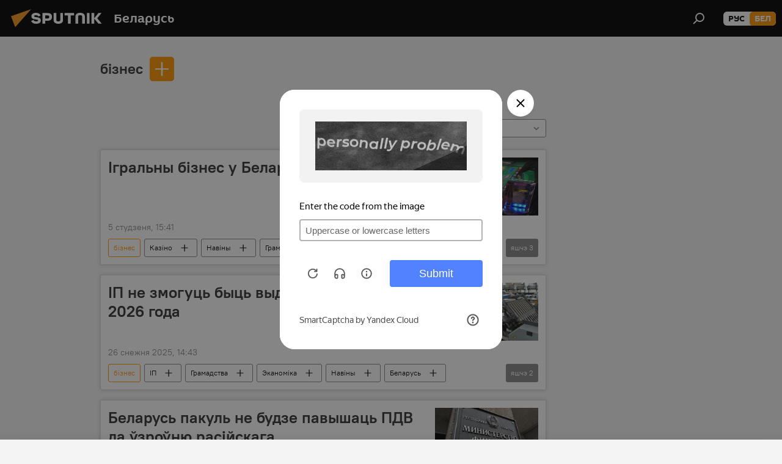

--- FILE ---
content_type: text/html; charset=utf-8
request_url: https://bel.sputnik.by/keyword_bznes/
body_size: 27417
content:
<!DOCTYPE html><html lang="ru" data-lang="blr" data-charset="" dir="ltr"><head prefix="og: http://ogp.me/ns# fb: http://ogp.me/ns/fb# article: http://ogp.me/ns/article#"><title>бізнес - апошнія навіны сёння і галоўныя падзеі па тэме - Sputnik Беларусь</title><meta name="description" content="Чытайце апошнія навіны дня па тэме бізнес: Ігральны бізнес у Беларусі чакаюць змены, ІП не змогуць быць выдаўцамі з 1 студзеня 2026 года"><meta name="keywords" content="бізнес, бізнес навіны, бізнес навіны сёння"><meta http-equiv="X-UA-Compatible" content="IE=edge,chrome=1"><meta http-equiv="Content-Type" content="text/html; charset=utf-8"><meta name="robots" content="index, follow, max-image-preview:large"><meta name="viewport" content="width=device-width, initial-scale=1.0, maximum-scale=1.0, user-scalable=yes"><meta name="HandheldFriendly" content="true"><meta name="MobileOptimzied" content="width"><meta name="referrer" content="always"><meta name="format-detection" content="telephone=no"><meta name="format-detection" content="address=no"><link rel="alternate" type="application/rss+xml" href="https://bel.sputnik.by/export/rss2/archive/index.xml"><link rel="canonical" href="https://bel.sputnik.by/keyword_bznes/"><link rel="preconnect" href="https://cdnn11.img.sputnik.by/images/"><link rel="dns-prefetch" href="https://cdnn11.img.sputnik.by/images/"><link rel="alternate" hreflang="ru" href="https://bel.sputnik.by/keyword_bznes/"><link rel="alternate" hreflang="x-default" href="https://bel.sputnik.by/keyword_bznes/"><link rel="apple-touch-icon" sizes="57x57" href="https://cdnn11.img.sputnik.by/i/favicon/favicon-57x57.png"><link rel="apple-touch-icon" sizes="60x60" href="https://cdnn11.img.sputnik.by/i/favicon/favicon-60x60.png"><link rel="apple-touch-icon" sizes="72x72" href="https://cdnn11.img.sputnik.by/i/favicon/favicon-72x72.png"><link rel="apple-touch-icon" sizes="76x76" href="https://cdnn11.img.sputnik.by/i/favicon/favicon-76x76.png"><link rel="apple-touch-icon" sizes="114x114" href="https://cdnn11.img.sputnik.by/i/favicon/favicon-114x114.png"><link rel="apple-touch-icon" sizes="120x120" href="https://cdnn11.img.sputnik.by/i/favicon/favicon-120x120.png"><link rel="apple-touch-icon" sizes="144x144" href="https://cdnn11.img.sputnik.by/i/favicon/favicon-144x144.png"><link rel="apple-touch-icon" sizes="152x152" href="https://cdnn11.img.sputnik.by/i/favicon/favicon-152x152.png"><link rel="apple-touch-icon" sizes="180x180" href="https://cdnn11.img.sputnik.by/i/favicon/favicon-180x180.png"><link rel="icon" type="image/png" sizes="192x192" href="https://cdnn11.img.sputnik.by/i/favicon/favicon-192x192.png"><link rel="icon" type="image/png" sizes="32x32" href="https://cdnn11.img.sputnik.by/i/favicon/favicon-32x32.png"><link rel="icon" type="image/png" sizes="96x96" href="https://cdnn11.img.sputnik.by/i/favicon/favicon-96x96.png"><link rel="icon" type="image/png" sizes="16x16" href="https://cdnn11.img.sputnik.by/i/favicon/favicon-16x16.png"><link rel="manifest" href="/project_data/manifest.json?4"><meta name="msapplication-TileColor" content="#F4F4F4"><meta name="msapplication-TileImage" content="https://cdnn11.img.sputnik.by/i/favicon/favicon-144x144.png"><meta name="theme-color" content="#F4F4F4"><link rel="shortcut icon" href="https://cdnn11.img.sputnik.by/i/favicon/favicon.ico"><meta property="fb:app_id" content="1762456267404629"><meta name="analytics:lang" content="blr"><meta name="analytics:title" content="бізнес - апошнія навіны сёння і галоўныя падзеі па тэме - Sputnik Беларусь"><meta name="analytics:keyw" content="keyword_bznes, keyword_bznes"><meta name="analytics:rubric" content=""><meta name="analytics:tags" content="бізнес, бізнес"><meta name="analytics:site_domain" content="bel.sputnik.by"><meta property="og:url" content="https://bel.sputnik.by/keyword_bznes/"><meta property="og:title" content="бізнес - апошнія навіны па тэме"><meta property="og:description" content="Апошнія навіны па тэме бізнес: Ігральны бізнес у Беларусі чакаюць змены,ІП не змогуць быць выдаўцамі з 1 студзеня 2026 года"><meta property="og:type" content="website"><meta property="og:site_name" content="Sputnik Беларусь"><meta property="og:locale" content="ru_BY"><meta property="og:image" content="https://cdnn11.img.sputnik.by/i/logo/logo-social.png"><meta property="og:image:width" content="2072"><meta name="relap-image" content="https://cdnn11.img.sputnik.by/i/logo/logo-social.png"><meta name="twitter:card" content="summary_large_image"><meta name="twitter:image" content="https://cdnn11.img.sputnik.by/i/logo/logo-social.png"><link rel="preload" as="style" onload="this.onload=null;this.rel='stylesheet'" type="text/css" href="https://cdnn11.img.sputnik.by/css/libs/fonts.min.css?911eb65935"><link rel="stylesheet" type="text/css" href="https://cdnn11.img.sputnik.by/css/common.min.css?9149894256"><link rel="stylesheet" type="text/css" href="https://cdnn11.img.sputnik.by/css/rubric.min.css?99e3d9001"><script src="https://cdnn11.img.sputnik.by/min/js/dist/head.js?9c9052ef3"></script><script data-iub-purposes="1">var _paq = _paq || []; (function() {var stackDomain = window.location.hostname.split('.').reverse();var domain = stackDomain[1] + '.' + stackDomain[0];_paq.push(['setCDNMask', new RegExp('cdn(\\w+).img.'+domain)]); _paq.push(['setSiteId', 'sputnik_by']); _paq.push(['trackPageView']); _paq.push(['enableLinkTracking']); var d=document, g=d.createElement('script'), s=d.getElementsByTagName('script')[0]; g.type='text/javascript'; g.defer=true; g.async=true; g.src='//a.sputniknews.com/js/sputnik.js'; s.parentNode.insertBefore(g,s); } )();</script><script type="text/javascript" src="https://cdnn11.img.sputnik.by/min/js/libs/banners/adfx.loader.bind.js?98d724fe2"></script><script>
                (window.yaContextCb = window.yaContextCb || []).push(() => {
                    replaceOriginalAdFoxMethods();
                    window.Ya.adfoxCode.hbCallbacks = window.Ya.adfoxCode.hbCallbacks || [];
                })
            </script><!--В <head> сайта один раз добавьте код загрузчика-->
<script>window.yaContextCb = window.yaContextCb || []</script>
<script src="https://yandex.ru/ads/system/context.js" async></script>
</head><body id="body" data-ab="a" data-emoji="0" class="site_by m-page-tag " data-tag="keyword_bznes">
            
                <!-- Yandex.Metrika counter -->
                <script type="text/javascript" >
                (function(m,e,t,r,i,k,a){m[i]=m[i]||function(){(m[i].a=m[i].a||[]).push(arguments)};
                m[i].l=1*new Date();
                for (var j = 0; j < document.scripts.length; j++) {if (document.scripts[j].src === r) { return; }}
                k=e.createElement(t),a=e.getElementsByTagName(t)[0],k.async=1,k.src=r,a.parentNode.insertBefore(k,a)})
                (window, document, "script", "https://mc.yandex.ru/metrika/tag.js", "ym");

                ym(26338833, "init", {
                        clickmap:true,
                        trackLinks:true,
                        accurateTrackBounce:true,
                        webvisor:true
                });
                </script>
                <noscript><div><img src="https://mc.yandex.ru/watch/26338833" style="position:absolute; left:-9999px;" alt="" /></div></noscript>
                <!-- /Yandex.Metrika counter -->
            
        <div class="schema_org" itemscope="itemscope" itemtype="https://schema.org/WebSite"><meta itemprop="name" content="Sputnik Беларусь"><meta itemprop="alternateName" content="Sputnik Беларусь"><meta itemprop="description" content="Апошнія навіны Беларусі і свету чытайце сёння на беларускай мове: палітыка, эканоміка, грамадства, спорт і культура."><a itemprop="url" href="https://bel.sputnik.by" title="Sputnik Беларусь"> </a><meta itemprop="image" content="https://bel.sputnik.by/i/logo/logo.png"></div><div class="schema_org" itemscope="itemscope" itemtype="http://schema.org/WebPage"><a itemprop="url" href="https://bel.sputnik.by/keyword_bznes/" title="бізнес - апошнія навіны сёння і галоўныя падзеі па тэме - Sputnik Беларусь"> </a><meta itemprop="mainEntityOfPage" content="https://bel.sputnik.by/keyword_bznes/"><meta itemprop="name" content="бізнес - апошнія навіны сёння і галоўныя падзеі па тэме - Sputnik Беларусь"><meta itemprop="headline" content="бізнес - апошнія навіны сёння і галоўныя падзеі па тэме - Sputnik Беларусь"><meta itemprop="description" content="Чытайце апошнія навіны дня па тэме бізнес: Ігральны бізнес у Беларусі чакаюць змены, ІП не змогуць быць выдаўцамі з 1 студзеня 2026 года"><meta itemprop="genre" content="Навіны"><meta itemprop="keywords" content="бізнес, бізнес навіны, бізнес навіны сёння"></div><ul class="schema_org" itemscope="itemscope" itemtype="http://schema.org/BreadcrumbList"><li itemprop="itemListElement" itemscope="itemscope" itemtype="http://schema.org/ListItem"><meta itemprop="name" content="Sputnik Беларусь"><meta itemprop="position" content="1"><meta itemprop="item" content="https://bel.sputnik.by"><a itemprop="url" href="https://bel.sputnik.by" title="Sputnik Беларусь"> </a></li><li itemprop="itemListElement" itemscope="itemscope" itemtype="http://schema.org/ListItem"><meta itemprop="name" content="бізнес"><meta itemprop="position" content="2"><meta itemprop="item" content="https://bel.sputnik.by/keyword_bznes/"><a itemprop="url" href="https://bel.sputnik.by/keyword_bznes/" title="бізнес"> </a></li></ul><div class="page" id="page"><div id="alerts"><script type="text/template" id="alertAfterRegisterTemplate">
                    
                        <div class="auth-alert m-hidden" id="alertAfterRegister">
                            <div class="auth-alert__text">
                                <%- data.success_title %> <br />
                                <%- data.success_email_1 %>
                                <span class="m-email"></span>
                                <%- data.success_email_2 %>
                            </div>
                            <div class="auth-alert__btn">
                                <button class="form__btn m-min m-black confirmEmail">
                                    <%- data.send %>
                                </button>
                            </div>
                        </div>
                    
                </script><script type="text/template" id="alertAfterRegisterNotifyTemplate">
                    
                        <div class="auth-alert" id="alertAfterRegisterNotify">
                            <div class="auth-alert__text">
                                <%- data.golink_1 %>
                                <span class="m-email">
                                    <%- user.mail %>
                                </span>
                                <%- data.golink_2 %>
                            </div>
                            <% if (user.registerConfirmCount <= 2 ) {%>
                                <div class="auth-alert__btn">
                                    <button class="form__btn m-min m-black confirmEmail">
                                        <%- data.send %>
                                    </button>
                                </div>
                            <% } %>
                        </div>
                    
                </script></div><div class="anchor" id="anchor"><div class="header " id="header"><div class="m-relative"><div class="container m-header"><div class="header__wrap"><div class="header__name"><div class="header__logo"><a href="/" title="Sputnik Беларусь"><svg xmlns="http://www.w3.org/2000/svg" width="176" height="44" viewBox="0 0 176 44" fill="none"><path class="chunk_1" fill-rule="evenodd" clip-rule="evenodd" d="M45.8073 18.3817C45.8073 19.5397 47.1661 19.8409 49.3281 20.0417C54.1074 20.4946 56.8251 21.9539 56.8461 25.3743C56.8461 28.7457 54.2802 30.9568 48.9989 30.9568C44.773 30.9568 42.1067 29.1496 41 26.5814L44.4695 24.5688C45.3754 25.9277 46.5334 27.0343 49.4005 27.0343C51.3127 27.0343 52.319 26.4296 52.319 25.5751C52.319 24.5665 51.6139 24.2163 48.3942 23.866C43.7037 23.3617 41.3899 22.0029 41.3899 18.5824C41.3899 15.9675 43.3511 13 48.9359 13C52.9611 13 55.6274 14.8095 56.4305 17.1746L53.1105 19.1358C53.0877 19.1012 53.0646 19.0657 53.041 19.0295C52.4828 18.1733 51.6672 16.9224 48.6744 16.9224C46.914 16.9224 45.8073 17.4758 45.8073 18.3817ZM67.4834 13.3526H59.5918V30.707H64.0279V26.0794H67.4484C72.1179 26.0794 75.0948 24.319 75.0948 19.6401C75.0854 15.3138 72.6199 13.3526 67.4834 13.3526ZM67.4834 22.206H64.0186V17.226H67.4834C69.8975 17.226 70.654 18.0291 70.654 19.6891C70.6587 21.6527 69.6524 22.206 67.4834 22.206ZM88.6994 24.7206C88.6994 26.2289 87.4924 27.0857 85.3794 27.0857C83.3178 27.0857 82.1597 26.2289 82.1597 24.7206V13.3526H77.7236V25.0264C77.7236 28.6477 80.7425 30.9615 85.4704 30.9615C89.9999 30.9615 93.1168 28.8601 93.1168 25.0264V13.3526H88.6808L88.6994 24.7206ZM136.583 13.3526H132.159V30.7023H136.583V13.3526ZM156.097 13.3526L149.215 21.9235L156.45 30.707H151.066L144.276 22.4559V30.707H139.85V13.3526H144.276V21.8021L151.066 13.3526H156.097ZM95.6874 17.226H101.221V30.707H105.648V17.226H111.181V13.3526H95.6874V17.226ZM113.49 18.7342C113.49 15.2134 116.458 13 121.085 13C125.715 13 128.888 15.0616 128.902 18.7342V30.707H124.466V18.935C124.466 17.6789 123.259 16.8734 121.146 16.8734C119.094 16.8734 117.926 17.6789 117.926 18.935V30.707H113.49V18.7342Z" fill="white"></path><path class="chunk_2" d="M41 7L14.8979 36.5862L8 18.431L41 7Z" fill="#F8961D"></path></svg></a></div><div class="header__project"><span class="header__project-title">Беларусь</span></div></div><div class="header__controls" data-nosnippet=""><div class="share m-header" data-id="" data-url="https://bel.sputnik.by" data-title=""></div><div class="header__menu"><span class="header__menu-item" data-modal-open="search"><svg class="svg-icon"><use xmlns:xlink="http://www.w3.org/1999/xlink" xlink:href="/i/sprites/package/inline.svg?63#search"></use></svg></span></div><div class="switcher m-double"><div class="switcher__label"><span class="switcher__title">бел</span><span class="switcher__icon"><svg class="svg-icon"><use xmlns:xlink="http://www.w3.org/1999/xlink" xlink:href="/i/sprites/package/inline.svg?63#arrowDown"></use></svg></span></div><div class="switcher__dropdown"><div translate="no" class="notranslate"><div class="switcher__list"><a href="https://sputnik.by/" class="switcher__link"><span class="switcher__project">Sputnik Беларусь</span><span class="switcher__abbr" data-abbr="рус">рус</span></a><a href="https://bel.sputnik.by/" class="switcher__link m-selected"><span class="switcher__project">Sputnik Беларусь (бел.яз.)</span><span class="switcher__abbr" data-abbr="бел">бел</span><i class="switcher__accept"><svg class="svg-icon"><use xmlns:xlink="http://www.w3.org/1999/xlink" xlink:href="/i/sprites/package/inline.svg?63#ok"></use></svg></i></a></div></div></div></div></div></div></div></div></div></div><script>var GLOBAL = GLOBAL || {}; GLOBAL.translate = {}; GLOBAL.rtl = 0; GLOBAL.lang = "blr"; GLOBAL.design = "by"; GLOBAL.charset = ""; GLOBAL.project = "sputnik_by"; GLOBAL.htmlCache = 1; GLOBAL.translate.search = {}; GLOBAL.translate.search.notFound = "Нічога не знойдзена"; GLOBAL.translate.search.stringLenght = "Увядзіце больш літар для пошука"; GLOBAL.www = "https://bel.sputnik.by"; GLOBAL.seo = {}; GLOBAL.seo.title = ""; GLOBAL.seo.keywords = ""; GLOBAL.seo.description = ""; GLOBAL.sock = {}; GLOBAL.sock.server = "https://cm.sputniknews.com/chat"; GLOBAL.sock.lang = "blr"; GLOBAL.sock.project = "sputnik_by"; GLOBAL.social = {}; GLOBAL.social.fbID = "1762456267404629"; GLOBAL.share = [ { name: 'telegram', mobile: false },{ name: 'odnoklassniki', mobile: false },{ name: 'viber', mobile: false },{ name: 'twitter', mobile: false },{ name: 'whatsapp', mobile: false },{ name: 'messenger', mobile: true } ]; GLOBAL.csrf_token = ''; GLOBAL.search = {}; GLOBAL.auth = {}; GLOBAL.auth.status = 'error'; GLOBAL.auth.provider = ''; GLOBAL.auth.twitter = '/id/twitter/request/'; GLOBAL.auth.facebook = '/id/facebook/request/'; GLOBAL.auth.vkontakte = '/id/vkontakte/request/'; GLOBAL.auth.google = '/id/google/request/'; GLOBAL.auth.ok = '/id/ok/request/'; GLOBAL.auth.apple = '/id/apple/request/'; GLOBAL.auth.moderator = ''; GLOBAL.user = {}; GLOBAL.user.id = ""; GLOBAL.user.emailActive = ""; GLOBAL.user.registerConfirmCount = 0; GLOBAL.chat = GLOBAL.chat || {}; GLOBAL.chat.show = !!1; GLOBAL.locale = {"convertDate":{"yesterday":"\u0432\u0447\u0435\u0440\u0430","hours":{"nominative":"%{s} \u043c\u0438\u043d\u0443\u0442\u0443 \u043d\u0430\u0437\u0430\u0434","genitive":"%{s} \u043c\u0438\u043d\u0443\u0442\u044b \u043d\u0430\u0437\u0430\u0434"},"minutes":{"nominative":"%{s} \u0447\u0430\u0441 \u043d\u0430\u0437\u0430\u0434","genitive":"%{s} \u0447\u0430\u0441\u0430 \u043d\u0430\u0437\u0430\u0434"}},"js_templates":{"unread":"\u041d\u0435\u043f\u0440\u043e\u0447\u0438\u0442\u0430\u043d\u043d\u044b\u0435","you":"\u0412\u044b","author":"\u0430\u0432\u0442\u043e\u0440","report":"\u041f\u043e\u0436\u0430\u043b\u043e\u0432\u0430\u0442\u044c\u0441\u044f","reply":"\u041e\u0442\u0432\u0435\u0442\u0438\u0442\u044c","block":"\u0417\u0430\u0431\u043b\u043e\u043a\u0438\u0440\u043e\u0432\u0430\u0442\u044c","remove":"\u0423\u0434\u0430\u043b\u0438\u0442\u044c","closeall":"\u0417\u0430\u043a\u0440\u044b\u0442\u044c \u0432\u0441\u0435","notifications":"Notificaciones","disable_twelve":"\u041e\u0442\u043a\u043b\u044e\u0447\u0438\u0442\u044c \u043d\u0430 12 \u0447\u0430\u0441\u043e\u0432","new_message":"\u041d\u043e\u0432\u043e\u0435 \u0441\u043e\u043e\u0431\u0449\u0435\u043d\u0438\u0435 \u043e\u0442sputniknews.ru","acc_block":"\u0412\u0430\u0448 \u0430\u043a\u043a\u0430\u0443\u043d\u0442 \u0437\u0430\u0431\u043b\u043e\u043a\u0438\u0440\u043e\u0432\u0430\u043d \u0430\u0434\u043c\u0438\u043d\u0438\u0441\u0442\u0440\u0430\u0442\u043e\u0440\u043e\u043c \u0441\u0430\u0439\u0442\u0430","acc_unblock":"\u0412\u0430\u0448 \u0430\u043a\u043a\u0430\u0443\u043d\u0442 \u0440\u0430\u0437\u0431\u043b\u043e\u043a\u0438\u0440\u043e\u0432\u0430\u043d \u0430\u0434\u043c\u0438\u043d\u0438\u0441\u0442\u0440\u0430\u0442\u043e\u0440\u043e\u043c \u0441\u0430\u0439\u0442\u0430","you_subscribe_1":"\u0412\u044b \u043f\u043e\u0434\u043f\u0438\u0441\u0430\u043d\u044b \u043d\u0430 \u0442\u0435\u043c\u0443 ","you_subscribe_2":"\u0423\u043f\u0440\u0430\u0432\u043b\u044f\u0442\u044c \u0441\u0432\u043e\u0438\u043c\u0438 \u043f\u043e\u0434\u043f\u0438\u0441\u043a\u0430\u043c\u0438 \u0432\u044b \u043c\u043e\u0436\u0435\u0442\u0435 \u0432 \u043b\u0438\u0447\u043d\u043e\u043c \u043a\u0430\u0431\u0438\u043d\u0435\u0442\u0435","you_received_warning_1":"\u0412\u044b \u043f\u043e\u043b\u0443\u0447\u0438\u043b\u0438 ","you_received_warning_2":" \u043f\u0440\u0435\u0434\u0443\u043f\u0440\u0435\u0436\u0434\u0435\u043d\u0438\u0435. \u0423\u0432\u0430\u0436\u0430\u0439\u0442\u0435 \u0434\u0440\u0443\u0433\u0438\u0445 \u0443\u0447\u0430\u0441\u0442\u043d\u0438\u043a\u043e\u0432 \u0438 \u043d\u0435 \u043d\u0430\u0440\u0443\u0448\u0430\u0439\u0442\u0435 \u043f\u0440\u0430\u0432\u0438\u043b\u0430 \u043a\u043e\u043c\u043c\u0435\u043d\u0442\u0438\u0440\u043e\u0432\u0430\u043d\u0438\u044f. \u041f\u043e\u0441\u043b\u0435 \u0442\u0440\u0435\u0442\u044c\u0435\u0433\u043e \u043d\u0430\u0440\u0443\u0448\u0435\u043d\u0438\u044f \u0432\u044b \u0431\u0443\u0434\u0435\u0442\u0435 \u0437\u0430\u0431\u043b\u043e\u043a\u0438\u0440\u043e\u0432\u0430\u043d\u044b \u043d\u0430 12 \u0447\u0430\u0441\u043e\u0432.","block_time":"\u0421\u0440\u043e\u043a \u0431\u043b\u043e\u043a\u0438\u0440\u043e\u0432\u043a\u0438: ","hours":" \u0447\u0430\u0441\u043e\u0432","forever":"\u043d\u0430\u0432\u0441\u0435\u0433\u0434\u0430","feedback":"\u0421\u0432\u044f\u0437\u0430\u0442\u044c\u0441\u044f","my_subscriptions":"\u041c\u043e\u0438 \u043f\u043e\u0434\u043f\u0438\u0441\u043a\u0438","rules":"\u041f\u0440\u0430\u0432\u0438\u043b\u0430 \u043a\u043e\u043c\u043c\u0435\u043d\u0442\u0438\u0440\u043e\u0432\u0430\u043d\u0438\u044f \u043c\u0430\u0442\u0435\u0440\u0438\u0430\u043b\u043e\u0432","chat":"\u0427\u0430\u0442: ","chat_new_messages":"\u041d\u043e\u0432\u044b\u0435 \u0441\u043e\u043e\u0431\u0449\u0435\u043d\u0438\u044f \u0432 \u0447\u0430\u0442\u0435","chat_moder_remove_1":"\u0412\u0430\u0448\u0435 \u0441\u043e\u043e\u0431\u0449\u0435\u043d\u0438\u0435 ","chat_moder_remove_2":" \u0431\u044b\u043b\u043e \u0443\u0434\u0430\u043b\u0435\u043d\u043e \u0430\u0434\u043c\u0438\u043d\u0438\u0441\u0442\u0440\u0430\u0442\u043e\u0440\u043e\u043c","chat_close_time_1":"\u0412 \u0447\u0430\u0442\u0435 \u043d\u0438\u043a\u0442\u043e \u043d\u0435 \u043f\u0438\u0441\u0430\u043b \u0431\u043e\u043b\u044c\u0448\u0435 12 \u0447\u0430\u0441\u043e\u0432, \u043e\u043d \u0437\u0430\u043a\u0440\u043e\u0435\u0442\u0441\u044f \u0447\u0435\u0440\u0435\u0437 ","chat_close_time_2":" \u0447\u0430\u0441\u043e\u0432","chat_new_emoji_1":"\u041d\u043e\u0432\u044b\u0435 \u0440\u0435\u0430\u043a\u0446\u0438\u0438 ","chat_new_emoji_2":" \u0432\u0430\u0448\u0435\u043c\u0443 \u0441\u043e\u043e\u0431\u0449\u0435\u043d\u0438\u044e ","chat_message_reply_1":"\u041d\u0430 \u0432\u0430\u0448 \u043a\u043e\u043c\u043c\u0435\u043d\u0442\u0430\u0440\u0438\u0439 ","chat_message_reply_2":" \u043e\u0442\u0432\u0435\u0442\u0438\u043b \u043f\u043e\u043b\u044c\u0437\u043e\u0432\u0430\u0442\u0435\u043b\u044c ","emoji_1":"\u041f\u0430\u0434\u0430\u0431\u0430\u0435\u0446\u0446\u0430","emoji_2":"\u0425\u0430-\u0445\u0430","emoji_3":"\u0414\u0437\u0456\u045e\u043d\u0430","emoji_4":"\u0421\u0443\u043c\u043d\u0430","emoji_5":"\u0410\u0431\u0443\u0440\u0430\u043b\u044c\u043d\u0430","emoji_6":"\u041d\u0435 \u043f\u0430\u0434\u0430\u0431\u0430\u0435\u0446\u0446\u0430","site_subscribe_podcast":{"success":"\u0421\u043f\u0430\u0441\u0438\u0431\u043e, \u0432\u044b \u043f\u043e\u0434\u043f\u0438\u0441\u0430\u043d\u044b \u043d\u0430 \u0440\u0430\u0441\u0441\u044b\u043b\u043a\u0443! \u041d\u0430\u0441\u0442\u0440\u043e\u0438\u0442\u044c \u0438\u043b\u0438 \u043e\u0442\u043c\u0435\u043d\u0438\u0442\u044c \u043f\u043e\u0434\u043f\u0438\u0441\u043a\u0443 \u043c\u043e\u0436\u043d\u043e \u0432 \u043b\u0438\u0447\u043d\u043e\u043c \u043a\u0430\u0431\u0438\u043d\u0435\u0442\u0435","subscribed":"\u0412\u044b \u0443\u0436\u0435 \u043f\u043e\u0434\u043f\u0438\u0441\u0430\u043d\u044b \u043d\u0430 \u044d\u0442\u0443 \u0440\u0430\u0441\u0441\u044b\u043b\u043a\u0443","error":"\u041f\u0440\u043e\u0438\u0437\u043e\u0448\u043b\u0430 \u043d\u0435\u043f\u0440\u0435\u0434\u0432\u0438\u0434\u0435\u043d\u043d\u0430\u044f \u043e\u0448\u0438\u0431\u043a\u0430. \u041f\u043e\u0436\u0430\u043b\u0443\u0439\u0441\u0442\u0430, \u043f\u043e\u0432\u0442\u043e\u0440\u0438\u0442\u0435 \u043f\u043e\u043f\u044b\u0442\u043a\u0443 \u043f\u043e\u0437\u0436\u0435"}},"smartcaptcha":{"site_key":"ysc1_Zf0zfLRI3tRHYHJpbX6EjjBcG1AhG9LV0dmZQfJu8ba04c1b"}}; GLOBAL = {...GLOBAL, ...{"subscribe":{"email":"\u0410\u0434\u0440\u0430\u0441 \u0432\u0430\u0448\u0430\u0439 \u043f\u043e\u0448\u0442\u044b","button":"\u041f\u0430\u0434\u043f\u0456\u0441\u0430\u0446\u0446\u0430","send":"\u0414\u0437\u044f\u043a\u0443\u0439, \u0432\u0430\u043c \u0430\u0434\u043f\u0440\u0430\u045e\u043b\u0435\u043d\u044b \u043b\u0456\u0441\u0442 \u0441\u0430 \u0441\u043f\u0430\u0441\u044b\u043b\u043a\u0430\u0439 \u0434\u043b\u044f \u043f\u0430\u0446\u0432\u0435\u0440\u0434\u0436\u0430\u043d\u043d\u044f \u043f\u0430\u0434\u043f\u0456\u0441\u043a\u0456","subscribe":"\u0414\u0437\u044f\u043a\u0443\u0439, \u0432\u044b \u043f\u0430\u0434\u043f\u0456\u0441\u0430\u043d\u044b \u043d\u0430 \u0440\u0430\u0441\u0441\u044b\u043b\u043a\u0443! \u0417\u0440\u0430\u0431\u0456\u0446\u044c \u0430\u0431\u043e \u0430\u0434\u043c\u044f\u043d\u0456\u0446\u044c \u043f\u0430\u0434\u043f\u0456\u0441\u043a\u0443 \u043c\u043e\u0436\u043d\u0430 \u045e \u0430\u0441\u0430\u0431\u0456\u0441\u0442\u044b\u043c \u043a\u0430\u0431\u0456\u043d\u0435\u0446\u0435","confirm":"\u0412\u044b \u045e\u0436\u043e \u043f\u0430\u0434\u043f\u0456\u0441\u0430\u043d\u044b \u043d\u0430 \u0433\u044d\u0442\u0443\u044e \u0440\u0430\u0441\u0441\u044b\u043b\u043a\u0443","registration":{"@attributes":{"button":"\u0417\u0430\u0440\u0435\u0433\u0438\u0441\u0442\u0440\u0438\u0440\u043e\u0432\u0430\u0442\u044c\u0441\u044f"}},"social":{"@attributes":{"count":"11"},"comment":[{},{}],"item":[{"@attributes":{"type":"yt","title":"YouTube"}},{"@attributes":{"type":"sc","title":"SoundCloud"}},{"@attributes":{"type":"ok","title":"odnoklassniki"}},{"@attributes":{"type":"tw","title":"twitter"}},{"@attributes":{"type":"tam","title":"tamtam"}},{"@attributes":{"type":"vk","title":"vkontakte"}},{"@attributes":{"type":"tg","title":"telegram"}},{"@attributes":{"type":"yd","title":"yandex dzen"}},{"@attributes":{"type":"vb","title":"viber"}}]}}}}; GLOBAL.js = {}; GLOBAL.js.videoplayer = "https://cdnn11.img.sputnik.by/min/js/dist/videoplayer.js?9651130d6"; GLOBAL.userpic = "/userpic/"; GLOBAL.gmt = ""; GLOBAL.tz = "+0300"; GLOBAL.projectList = [ { title: 'Міжнародны', country: [ { title: 'Англійскі', url: 'https://sputnikglobe.com', flag: 'flags-INT', lang: 'International', lang2: 'English' }, ] }, { title: 'Бліжні Усход', country: [ { title: 'Арабскі', url: 'https://sarabic.ae/', flag: 'flags-INT', lang: 'Sputnik عربي', lang2: 'Arabic' }, { title: 'Турэцкі', url: 'https://anlatilaninotesi.com.tr/', flag: 'flags-TUR', lang: 'Türkiye', lang2: 'Türkçe' }, { title: 'Фарсі', url: 'https://spnfa.ir/', flag: 'flags-INT', lang: 'Sputnik ایران', lang2: 'Persian' }, { title: 'Дары', url: 'https://sputnik.af/', flag: 'flags-INT', lang: 'Sputnik افغانستان', lang2: 'Dari' }, ] }, { title: 'Лацінская Амерыка', country: [ { title: 'Іспанскі', url: 'https://noticiaslatam.lat/', flag: 'flags-INT', lang: 'Mundo', lang2: 'Español' }, { title: 'Партугальскі', url: 'https://noticiabrasil.net.br/', flag: 'flags-BRA', lang: 'Brasil', lang2: 'Português' }, ] }, { title: 'Паўднёвая Азія', country: [ { title: 'Хіндзі', url: 'https://hindi.sputniknews.in', flag: 'flags-IND', lang: 'भारत', lang2: 'हिंदी' }, { title: 'Англійскі', url: 'https://sputniknews.in', flag: 'flags-IND', lang: 'India', lang2: 'English' }, ] }, { title: 'Усходняя і Паўднёва-Усходняя Азія', country: [ { title: 'В\'етнамскі', url: 'https://kevesko.vn/', flag: 'flags-VNM', lang: 'Việt Nam', lang2: 'Tiếng Việt' }, { title: 'Японскі', url: 'https://sputniknews.jp/', flag: 'flags-JPN', lang: '日本', lang2: '日本語' }, { title: 'Кітайскі', url: 'https://sputniknews.cn/', flag: 'flags-CHN', lang: '中国', lang2: '中文' }, ] }, { title: 'Цэнтральная Азія', country: [ { title: 'Казахскі', url: 'https://sputnik.kz/', flag: 'flags-KAZ', lang: 'Қазақстан', lang2: 'Қазақ тілі' }, { title: 'Кіргізскі', url: 'https://sputnik.kg/', flag: 'flags-KGZ', lang: 'Кыргызстан', lang2: 'Кыргызча' }, { title: 'Узбекскі', url: 'https://oz.sputniknews.uz/', flag: 'flags-UZB', lang: 'Oʻzbekiston', lang2: 'Ўзбекча' }, { title: 'Таджыкскі', url: 'https://sputnik.tj/', flag: 'flags-TJK', lang: 'Тоҷикистон', lang2: 'Тоҷикӣ' }, ] }, { title: 'Афрыка', country: [ { title: 'Французскі', url: 'https://fr.sputniknews.africa/', flag: 'flags-INT', lang: 'Afrique', lang2: 'Français' }, { title: 'Англійскі', url: 'https://en.sputniknews.africa', flag: 'flags-INT', lang: 'Africa', lang2: 'English' }, ] }, { title: 'Закаўказзе', country: [ { title: 'Армянскі', url: 'https://arm.sputniknews.ru/', flag: 'flags-ARM', lang: 'Արմենիա', lang2: 'Հայերեն' }, { title: 'Абхазскі', url: 'https://sputnik-abkhazia.info/', flag: 'flags-ABH', lang: 'Аҧсны', lang2: 'Аҧсышәала' }, { title: 'Асецінскі', url: 'https://sputnik-ossetia.com/', flag: 'flags-OST', lang: 'Хуссар Ирыстон', lang2: 'Иронау' }, { title: 'Грузінскі', url: 'https://sputnik-georgia.com/', flag: 'flags-GEO', lang: 'საქართველო', lang2: 'ქართული' }, { title: 'Азербайджанскі', url: 'https://sputnik.az/', flag: 'flags-AZE', lang: 'Azərbaycan', lang2: 'Аzərbaycanca' }, ] }, { title: 'Еўропа', country: [ { title: 'Сербскі', url: 'https://sputnikportal.rs/', flag: 'flags-SRB', lang: 'Србиjа', lang2: 'Српски' }, { title: 'Рускі', url: 'https://lv.sputniknews.ru/', flag: 'flags-LVA', lang: 'Latvija', lang2: 'Русский' }, { title: 'Рускі', url: 'https://lt.sputniknews.ru/', flag: 'flags-LTU', lang: 'Lietuva', lang2: 'Русский' }, { title: 'Малдаўскі', url: 'https://md.sputniknews.com/', flag: 'flags-MDA', lang: 'Moldova', lang2: 'Moldovenească' }, { title: 'Беларускі', url: 'https://bel.sputnik.by/', flag: 'flags-BLR', lang: 'Беларусь', lang2: 'Беларускi' } ] }, ];</script><div class="wrapper"><div class="container m-content"><div class="layout"><div class="content"><div class="caption"><div class="rubric__filter"><h1 class="rubric__filter-list"><span class="tag__title m-single" data-sid="keyword_bznes"><a href="/keyword_bznes/" class="tag__title-text" title="бізнес">бізнес</a><span class="tag__title-delete"> <svg class="svg-icon"><use xmlns:xlink="http://www.w3.org/1999/xlink" xlink:href="/i/sprites/package/inline.svg?63#close"></use></svg></span></span></h1><div class="tag__add"><input type="text" class="tag__add-input"><div class="tag__add-suggest"><ul class="suggest__list m-dropdown"></ul></div><div class="tag__add-btn"><svg class="svg-icon"><use xmlns:xlink="http://www.w3.org/1999/xlink" xlink:href="/i/sprites/package/inline.svg?63#plus"></use></svg></div></div></div><div class="rubric__information"><div class="rubric__description"></div><div class="rubric__image"></div></div><div class="rubric__controls"><div class="counter "><span></span> Матэрыялаў</div><div class="rubric__datapicker"><span class="rubric__datapicker-text">За перыяд</span><span class="rubric__datapicker-icon"><svg class="svg-icon"><use xmlns:xlink="http://www.w3.org/1999/xlink" xlink:href="/i/sprites/package/inline.svg?63#arrowDown"></use></svg></span></div></div></div><div class="list list-tag" itemscope="" itemtype="http://schema.org/ItemList" data-tags="1"><div class="list__item  " data-tags="1"><span class="schema_org" itemprop="itemListElement" itemscope="" itemtype="http://schema.org/ListItem"><meta itemprop="position" content="1"><a itemprop="url" href="https://bel.sputnik.by/20260105/gralny-bznes-u-belarus-chakayuts-zmeny-1103221566.html" title="Ігральны бізнес у Беларусі чакаюць змены"> </a><meta itemprop="name" content="Ігральны бізнес у Беларусі чакаюць змены"></span><div class="list__content"><a href="/20260105/gralny-bznes-u-belarus-chakayuts-zmeny-1103221566.html" class="list__title" title="Ігральны бізнес у Беларусі чакаюць змены">Ігральны бізнес у Беларусі чакаюць змены</a><div class="list__image"><a href="/20260105/gralny-bznes-u-belarus-chakayuts-zmeny-1103221566.html" title="Ігральны бізнес у Беларусі чакаюць змены"><picture><source media="(min-width: 480px)" media-type="ar16x9" srcset="https://cdnn11.img.sputnik.by/img/07e9/0a/0e/1100749593_0:67:3094:1807_436x0_80_0_0_6fb7cd672cd81e9aeb030de0c034ad4f.jpg.webp"></source><source media="(min-width: 375px)" media-type="ar4x3" srcset="https://cdnn11.img.sputnik.by/img/07e9/0a/0e/1100749593_67:0:2798:2048_186x0_80_0_0_0d922d079eb9f472b56203c5b79cc21d.jpg.webp"></source><source media="(min-width: 0px)" media-type="ar1x1" srcset="https://cdnn11.img.sputnik.by/img/07e9/0a/0e/1100749593_408:0:2456:2048_140x0_80_0_0_a0ad86b2ffe4a1543a3e18298877595e.jpg.webp"></source><img media-type="ar16x9" data-source-sid="rian_photo" alt="У зале ігральных аўтаматаў - Sputnik Беларусь" title="У зале ігральных аўтаматаў" class="responsive_img m-list-img" src="https://cdnn11.img.sputnik.by/img/07e9/0a/0e/1100749593_0:67:3094:1807_600x0_80_0_0_0fb708837a50bcfa61a4d41b5fc93333.jpg.webp" data-responsive480="https://cdnn11.img.sputnik.by/img/07e9/0a/0e/1100749593_0:67:3094:1807_436x0_80_0_0_6fb7cd672cd81e9aeb030de0c034ad4f.jpg.webp" data-responsive375="https://cdnn11.img.sputnik.by/img/07e9/0a/0e/1100749593_67:0:2798:2048_186x0_80_0_0_0d922d079eb9f472b56203c5b79cc21d.jpg.webp" data-responsive0="https://cdnn11.img.sputnik.by/img/07e9/0a/0e/1100749593_408:0:2456:2048_140x0_80_0_0_a0ad86b2ffe4a1543a3e18298877595e.jpg.webp"></picture></a></div></div><div class="list__info"><div class="list__date " data-unixtime="1767616884"><span class="date">5 студзеня, 15:41</span></div></div><div class="list__controls" data-tags="1"><ul class="tags m-line"><li class="tag m-active " data-sid="keyword_bznes" data-type="tag"><a href="/keyword_bznes/" class="tag__text" title="бізнес">бізнес</a></li><li class="tag  " data-sid="keyword_Kazno" data-type="tag"><a href="/keyword_Kazno/" class="tag__text" title="Казіно">Казіно</a><span class="tag__icon"><svg class="svg-icon"><use xmlns:xlink="http://www.w3.org/1999/xlink" xlink:href="/i/sprites/package/inline.svg?63#plus"></use></svg></span></li><li class="tag  " data-sid="news" data-type="tag"><a href="/news/" class="tag__text" title="Навіны ">Навіны </a><span class="tag__icon"><svg class="svg-icon"><use xmlns:xlink="http://www.w3.org/1999/xlink" xlink:href="/i/sprites/package/inline.svg?63#plus"></use></svg></span></li><li class="tag  " data-sid="society" data-type="tag"><a href="/society/" class="tag__text" title="Грамадства">Грамадства</a><span class="tag__icon"><svg class="svg-icon"><use xmlns:xlink="http://www.w3.org/1999/xlink" xlink:href="/i/sprites/package/inline.svg?63#plus"></use></svg></span></li><li class="tag  " data-sid="keyword_pastanova" data-type="tag"><a href="/keyword_pastanova/" class="tag__text" title="пастанова">пастанова</a><span class="tag__icon"><svg class="svg-icon"><use xmlns:xlink="http://www.w3.org/1999/xlink" xlink:href="/i/sprites/package/inline.svg?63#plus"></use></svg></span></li><li class="tag  " data-sid="economy" data-type="tag"><a href="/economy/" class="tag__text" title="Эканоміка">Эканоміка</a><span class="tag__icon"><svg class="svg-icon"><use xmlns:xlink="http://www.w3.org/1999/xlink" xlink:href="/i/sprites/package/inline.svg?63#plus"></use></svg></span></li><li class="tag  " data-sid="organization_Savet_mnstra_RB" data-type="tag"><a href="/organization_Savet_mnstra_RB/" class="tag__text" title="Савет міністраў РБ">Савет міністраў РБ</a><span class="tag__icon"><svg class="svg-icon"><use xmlns:xlink="http://www.w3.org/1999/xlink" xlink:href="/i/sprites/package/inline.svg?63#plus"></use></svg></span></li><li class="tag  " data-sid="geo_Belarus" data-type="tag"><a href="/geo_Belarus/" class="tag__text" title="Беларусь">Беларусь</a><span class="tag__icon"><svg class="svg-icon"><use xmlns:xlink="http://www.w3.org/1999/xlink" xlink:href="/i/sprites/package/inline.svg?63#plus"></use></svg></span></li><li class="tag  " data-sid="country" data-type="tag"><a href="/country/" class="tag__text" title="У Беларусі">У Беларусі</a><span class="tag__icon"><svg class="svg-icon"><use xmlns:xlink="http://www.w3.org/1999/xlink" xlink:href="/i/sprites/package/inline.svg?63#plus"></use></svg></span></li></ul><div class="list__tags-more">яшчэ <span>3</span></div></div></div><div class="list__item  " data-tags="1"><span class="schema_org" itemprop="itemListElement" itemscope="" itemtype="http://schema.org/ListItem"><meta itemprop="position" content="2"><a itemprop="url" href="https://bel.sputnik.by/20251226/p-ne-zmoguts-byts-vydatsam-z-1-studzenya-2026-goda-1102905017.html" title="ІП не змогуць быць выдаўцамі з 1 студзеня 2026 года"> </a><meta itemprop="name" content="ІП не змогуць быць выдаўцамі з 1 студзеня 2026 года"></span><div class="list__content"><a href="/20251226/p-ne-zmoguts-byts-vydatsam-z-1-studzenya-2026-goda-1102905017.html" class="list__title" title="ІП не змогуць быць выдаўцамі з 1 студзеня 2026 года">ІП не змогуць быць выдаўцамі з 1 студзеня 2026 года</a><div class="list__image"><a href="/20251226/p-ne-zmoguts-byts-vydatsam-z-1-studzenya-2026-goda-1102905017.html" title="ІП не змогуць быць выдаўцамі з 1 студзеня 2026 года"><picture><source media="(min-width: 480px)" media-type="ar16x9" srcset="https://cdnn11.img.sputnik.by/img/102497/53/1024975382_0:275:4928:3047_436x0_80_0_0_5e5cc00c20bd48620bde6846bd7a852a.jpg.webp"></source><source media="(min-width: 375px)" media-type="ar4x3" srcset="https://cdnn11.img.sputnik.by/img/102497/53/1024975382_312:0:4685:3280_186x0_80_0_0_28c224851850fc638889eecfc3b03aee.jpg.webp"></source><source media="(min-width: 0px)" media-type="ar1x1" srcset="https://cdnn11.img.sputnik.by/img/102497/53/1024975382_859:0:4139:3280_140x0_80_0_0_03d3202846267be40dbb079e56624665.jpg.webp"></source><img media-type="ar16x9" data-source-sid="belarus" alt="Праца тыпаграфіі - Sputnik Беларусь" title="Праца тыпаграфіі" class="responsive_img m-list-img" src="https://cdnn11.img.sputnik.by/img/102497/53/1024975382_0:275:4928:3047_600x0_80_0_0_b6d72431a45f734e0d65a5f5f28a4da2.jpg.webp" data-responsive480="https://cdnn11.img.sputnik.by/img/102497/53/1024975382_0:275:4928:3047_436x0_80_0_0_5e5cc00c20bd48620bde6846bd7a852a.jpg.webp" data-responsive375="https://cdnn11.img.sputnik.by/img/102497/53/1024975382_312:0:4685:3280_186x0_80_0_0_28c224851850fc638889eecfc3b03aee.jpg.webp" data-responsive0="https://cdnn11.img.sputnik.by/img/102497/53/1024975382_859:0:4139:3280_140x0_80_0_0_03d3202846267be40dbb079e56624665.jpg.webp"></picture></a></div></div><div class="list__info"><div class="list__date " data-unixtime="1766749380"><span class="date">26 снежня 2025, 14:43</span></div></div><div class="list__controls" data-tags="1"><ul class="tags m-line"><li class="tag m-active " data-sid="keyword_bznes" data-type="tag"><a href="/keyword_bznes/" class="tag__text" title="бізнес">бізнес</a></li><li class="tag  " data-sid="keyword_P" data-type="tag"><a href="/keyword_P/" class="tag__text" title="ІП">ІП</a><span class="tag__icon"><svg class="svg-icon"><use xmlns:xlink="http://www.w3.org/1999/xlink" xlink:href="/i/sprites/package/inline.svg?63#plus"></use></svg></span></li><li class="tag  " data-sid="society" data-type="tag"><a href="/society/" class="tag__text" title="Грамадства">Грамадства</a><span class="tag__icon"><svg class="svg-icon"><use xmlns:xlink="http://www.w3.org/1999/xlink" xlink:href="/i/sprites/package/inline.svg?63#plus"></use></svg></span></li><li class="tag  " data-sid="economy" data-type="tag"><a href="/economy/" class="tag__text" title="Эканоміка">Эканоміка</a><span class="tag__icon"><svg class="svg-icon"><use xmlns:xlink="http://www.w3.org/1999/xlink" xlink:href="/i/sprites/package/inline.svg?63#plus"></use></svg></span></li><li class="tag  " data-sid="news" data-type="tag"><a href="/news/" class="tag__text" title="Навіны ">Навіны </a><span class="tag__icon"><svg class="svg-icon"><use xmlns:xlink="http://www.w3.org/1999/xlink" xlink:href="/i/sprites/package/inline.svg?63#plus"></use></svg></span></li><li class="tag  " data-sid="geo_Belarus" data-type="tag"><a href="/geo_Belarus/" class="tag__text" title="Беларусь">Беларусь</a><span class="tag__icon"><svg class="svg-icon"><use xmlns:xlink="http://www.w3.org/1999/xlink" xlink:href="/i/sprites/package/inline.svg?63#plus"></use></svg></span></li><li class="tag  " data-sid="country" data-type="tag"><a href="/country/" class="tag__text" title="У Беларусі">У Беларусі</a><span class="tag__icon"><svg class="svg-icon"><use xmlns:xlink="http://www.w3.org/1999/xlink" xlink:href="/i/sprites/package/inline.svg?63#plus"></use></svg></span></li><li class="tag  " data-sid="organization_Mnstehrstva_nfarmacy_Rehspublk_Belarus" data-type="tag"><a href="/organization_Mnstehrstva_nfarmacy_Rehspublk_Belarus/" class="tag__text" title="Міністэрства інфармацыі Рэспублікі Беларусь">Міністэрства інфармацыі Рэспублікі Беларусь</a><span class="tag__icon"><svg class="svg-icon"><use xmlns:xlink="http://www.w3.org/1999/xlink" xlink:href="/i/sprites/package/inline.svg?63#plus"></use></svg></span></li></ul><div class="list__tags-more">яшчэ <span>3</span></div></div></div><div class="list__item  " data-tags="1"><span class="schema_org" itemprop="itemListElement" itemscope="" itemtype="http://schema.org/ListItem"><meta itemprop="position" content="3"><a itemprop="url" href="https://bel.sputnik.by/20251203/belarus-pakul-ne-budze-pavyshats-pdv-da-zronyu-rasyskaga-1102210967.html" title="Беларусь пакуль не будзе павышаць ПДВ да ўзроўню расійскага"> </a><meta itemprop="name" content="Беларусь пакуль не будзе павышаць ПДВ да ўзроўню расійскага"></span><div class="list__content"><a href="/20251203/belarus-pakul-ne-budze-pavyshats-pdv-da-zronyu-rasyskaga-1102210967.html" class="list__title" title="Беларусь пакуль не будзе павышаць ПДВ да ўзроўню расійскага">Беларусь пакуль не будзе павышаць ПДВ да ўзроўню расійскага</a><div class="list__image"><a href="/20251203/belarus-pakul-ne-budze-pavyshats-pdv-da-zronyu-rasyskaga-1102210967.html" title="Беларусь пакуль не будзе павышаць ПДВ да ўзроўню расійскага"><picture><source media="(min-width: 480px)" media-type="ar16x9" srcset="https://cdnn11.img.sputnik.by/img/101418/97/1014189751_0:198:2500:1604_436x0_80_0_0_190452b543bd60429529dd779e68158f.jpg.webp"></source><source media="(min-width: 375px)" media-type="ar4x3" srcset="https://cdnn11.img.sputnik.by/img/101418/97/1014189751_159:0:2378:1664_186x0_80_0_0_0f72b152ef9a8a113ecd316c4b5cfb19.jpg.webp"></source><source media="(min-width: 0px)" media-type="ar1x1" srcset="https://cdnn11.img.sputnik.by/img/101418/97/1014189751_437:0:2101:1664_140x0_80_0_0_29a37188806542b2c0c82f45e6503c88.jpg.webp"></source><img media-type="ar16x9" data-source-sid="Viktor_Tolochko" alt="Будынак Міністэрства фінансаў Беларусі - Sputnik Беларусь" title="Будынак Міністэрства фінансаў Беларусі" class="responsive_img m-list-img" src="https://cdnn11.img.sputnik.by/img/101418/97/1014189751_0:198:2500:1604_600x0_80_0_0_496e791713aa58062cdcfbb1108cb24a.jpg.webp" data-responsive480="https://cdnn11.img.sputnik.by/img/101418/97/1014189751_0:198:2500:1604_436x0_80_0_0_190452b543bd60429529dd779e68158f.jpg.webp" data-responsive375="https://cdnn11.img.sputnik.by/img/101418/97/1014189751_159:0:2378:1664_186x0_80_0_0_0f72b152ef9a8a113ecd316c4b5cfb19.jpg.webp" data-responsive0="https://cdnn11.img.sputnik.by/img/101418/97/1014189751_437:0:2101:1664_140x0_80_0_0_29a37188806542b2c0c82f45e6503c88.jpg.webp"></picture></a></div></div><div class="list__info"><div class="list__date " data-unixtime="1764753751"><span class="date">3 снежня 2025, 12:22</span></div></div><div class="list__controls" data-tags="1"><ul class="tags m-line"><li class="tag m-active " data-sid="keyword_bznes" data-type="tag"><a href="/keyword_bznes/" class="tag__text" title="бізнес">бізнес</a></li><li class="tag  " data-sid="country" data-type="tag"><a href="/country/" class="tag__text" title="У Беларусі">У Беларусі</a><span class="tag__icon"><svg class="svg-icon"><use xmlns:xlink="http://www.w3.org/1999/xlink" xlink:href="/i/sprites/package/inline.svg?63#plus"></use></svg></span></li><li class="tag  " data-sid="geo_Belarus" data-type="tag"><a href="/geo_Belarus/" class="tag__text" title="Беларусь">Беларусь</a><span class="tag__icon"><svg class="svg-icon"><use xmlns:xlink="http://www.w3.org/1999/xlink" xlink:href="/i/sprites/package/inline.svg?63#plus"></use></svg></span></li><li class="tag  " data-sid="geo_Kazakhstan" data-type="tag"><a href="/geo_Kazakhstan/" class="tag__text" title="Казахстан">Казахстан</a><span class="tag__icon"><svg class="svg-icon"><use xmlns:xlink="http://www.w3.org/1999/xlink" xlink:href="/i/sprites/package/inline.svg?63#plus"></use></svg></span></li><li class="tag  " data-sid="product_Padatk" data-type="tag"><a href="/product_Padatk/" class="tag__text" title="Падаткі">Падаткі</a><span class="tag__icon"><svg class="svg-icon"><use xmlns:xlink="http://www.w3.org/1999/xlink" xlink:href="/i/sprites/package/inline.svg?63#plus"></use></svg></span></li><li class="tag  " data-sid="economy" data-type="tag"><a href="/economy/" class="tag__text" title="Эканоміка">Эканоміка</a><span class="tag__icon"><svg class="svg-icon"><use xmlns:xlink="http://www.w3.org/1999/xlink" xlink:href="/i/sprites/package/inline.svg?63#plus"></use></svg></span></li><li class="tag  " data-sid="product_fnansy" data-type="tag"><a href="/product_fnansy/" class="tag__text" title="фінансы">фінансы</a><span class="tag__icon"><svg class="svg-icon"><use xmlns:xlink="http://www.w3.org/1999/xlink" xlink:href="/i/sprites/package/inline.svg?63#plus"></use></svg></span></li><li class="tag  " data-sid="organization_Mnstehrstva_fnansa_Belarus" data-type="tag"><a href="/organization_Mnstehrstva_fnansa_Belarus/" class="tag__text" title="Міністэрства фінансаў Беларусі">Міністэрства фінансаў Беларусі</a><span class="tag__icon"><svg class="svg-icon"><use xmlns:xlink="http://www.w3.org/1999/xlink" xlink:href="/i/sprites/package/inline.svg?63#plus"></use></svg></span></li><li class="tag  " data-sid="common_padatak-na-dadadzenuyu-vartasts-pdv" data-type="tag"><a href="/common_padatak-na-dadadzenuyu-vartasts-pdv/" class="tag__text" title="падатак на дададзеную вартасць (ПДВ)">падатак на дададзеную вартасць (ПДВ)</a><span class="tag__icon"><svg class="svg-icon"><use xmlns:xlink="http://www.w3.org/1999/xlink" xlink:href="/i/sprites/package/inline.svg?63#plus"></use></svg></span></li></ul><div class="list__tags-more">яшчэ <span>3</span></div></div></div><div class="list__item  " data-tags="1"><span class="schema_org" itemprop="itemListElement" itemscope="" itemtype="http://schema.org/ListItem"><meta itemprop="position" content="4"><a itemprop="url" href="https://bel.sputnik.by/20250714/byaglo-prakamentsrava-zhadanne-zakhodnka-vyarnutstsa--rasyu--belarus-1098123031.html" title='Бяглоў пракаменціраваў жаданне "заходнікаў" вярнуцца ў Расію і Беларусь'> </a><meta itemprop="name" content='Бяглоў пракаменціраваў жаданне "заходнікаў" вярнуцца ў Расію і Беларусь'></span><div class="list__content"><a href="/20250714/byaglo-prakamentsrava-zhadanne-zakhodnka-vyarnutstsa--rasyu--belarus-1098123031.html" class="list__title" title='Бяглоў пракаменціраваў жаданне "заходнікаў" вярнуцца ў Расію і Беларусь'>Бяглоў пракаменціраваў жаданне "заходнікаў" вярнуцца ў Расію і Беларусь</a><div class="list__image"><a href="/20250714/byaglo-prakamentsrava-zhadanne-zakhodnka-vyarnutstsa--rasyu--belarus-1098123031.html" title='Бяглоў пракаменціраваў жаданне "заходнікаў" вярнуцца ў Расію і Беларусь'><picture><source media="(min-width: 480px)" media-type="ar16x9" srcset="https://cdnn11.img.sputnik.by/img/07e7/04/14/1074679836_0:45:1280:765_436x0_80_0_0_3b5f07de313c2576dfea56c9ce84b18a.jpg.webp"></source><source media="(min-width: 375px)" media-type="ar4x3" srcset="https://cdnn11.img.sputnik.by/img/07e7/04/14/1074679836_60:0:1197:853_186x0_80_0_0_079166f27483951d9e14543f80b6f0fb.jpg.webp"></source><source media="(min-width: 0px)" media-type="ar1x1" srcset="https://cdnn11.img.sputnik.by/img/07e7/04/14/1074679836_202:0:1055:853_140x0_80_0_0_350a25ec1b061cb312932b298fad790f.jpg.webp"></source><img media-type="ar16x9" data-source-sid="rian_photo" alt="Губернатар Санкт-Пецярбурга Аляксандр Бяглоў - Sputnik Беларусь" title="Губернатар Санкт-Пецярбурга Аляксандр Бяглоў" class="responsive_img m-list-img" src="https://cdnn11.img.sputnik.by/img/07e7/04/14/1074679836_0:45:1280:765_600x0_80_0_0_ac63ae91f0cab98c4efddc6f5e4d5488.jpg.webp" data-responsive480="https://cdnn11.img.sputnik.by/img/07e7/04/14/1074679836_0:45:1280:765_436x0_80_0_0_3b5f07de313c2576dfea56c9ce84b18a.jpg.webp" data-responsive375="https://cdnn11.img.sputnik.by/img/07e7/04/14/1074679836_60:0:1197:853_186x0_80_0_0_079166f27483951d9e14543f80b6f0fb.jpg.webp" data-responsive0="https://cdnn11.img.sputnik.by/img/07e7/04/14/1074679836_202:0:1055:853_140x0_80_0_0_350a25ec1b061cb312932b298fad790f.jpg.webp"></picture></a></div></div><div class="list__info"><div class="list__date " data-unixtime="1752497040"><span class="date">14 ліпеня 2025, 15:44</span></div></div><div class="list__controls" data-tags="1"><ul class="tags m-line"><li class="tag m-active " data-sid="keyword_bznes" data-type="tag"><a href="/keyword_bznes/" class="tag__text" title="бізнес">бізнес</a></li><li class="tag  " data-sid="union_state_belraus_russia" data-type="supertag"><a href="/union_state_belraus_russia/" class="tag__text" title="Саюзная дзяржава Беларусі і Расіі">Саюзная дзяржава Беларусі і Расіі</a><span class="tag__icon"><svg class="svg-icon"><use xmlns:xlink="http://www.w3.org/1999/xlink" xlink:href="/i/sprites/package/inline.svg?63#plus"></use></svg></span></li><li class="tag  " data-sid="person_alyaksandr-byaglo" data-type="tag"><a href="/person_alyaksandr-byaglo/" class="tag__text" title="Аляксандр Бяглоў">Аляксандр Бяглоў</a><span class="tag__icon"><svg class="svg-icon"><use xmlns:xlink="http://www.w3.org/1999/xlink" xlink:href="/i/sprites/package/inline.svg?63#plus"></use></svg></span></li><li class="tag  " data-sid="organization_Sajuznaja_dzjarzhava" data-type="tag"><a href="/organization_Sajuznaja_dzjarzhava/" class="tag__text" title="Саюзная дзяржава">Саюзная дзяржава</a><span class="tag__icon"><svg class="svg-icon"><use xmlns:xlink="http://www.w3.org/1999/xlink" xlink:href="/i/sprites/package/inline.svg?63#plus"></use></svg></span></li><li class="tag  " data-sid="geo_Belarus" data-type="tag"><a href="/geo_Belarus/" class="tag__text" title="Беларусь">Беларусь</a><span class="tag__icon"><svg class="svg-icon"><use xmlns:xlink="http://www.w3.org/1999/xlink" xlink:href="/i/sprites/package/inline.svg?63#plus"></use></svg></span></li><li class="tag  " data-sid="country" data-type="tag"><a href="/country/" class="tag__text" title="У Беларусі">У Беларусі</a><span class="tag__icon"><svg class="svg-icon"><use xmlns:xlink="http://www.w3.org/1999/xlink" xlink:href="/i/sprites/package/inline.svg?63#plus"></use></svg></span></li><li class="tag  " data-sid="geo_Rasja" data-type="tag"><a href="/geo_Rasja/" class="tag__text" title="Расія">Расія</a><span class="tag__icon"><svg class="svg-icon"><use xmlns:xlink="http://www.w3.org/1999/xlink" xlink:href="/i/sprites/package/inline.svg?63#plus"></use></svg></span></li><li class="tag  " data-sid="person_alyaksandr-turchyn" data-type="tag"><a href="/person_alyaksandr-turchyn/" class="tag__text" title="Аляксандр Турчын">Аляксандр Турчын</a><span class="tag__icon"><svg class="svg-icon"><use xmlns:xlink="http://www.w3.org/1999/xlink" xlink:href="/i/sprites/package/inline.svg?63#plus"></use></svg></span></li><li class="tag  " data-sid="geo_Sankt-Pecjarburg" data-type="tag"><a href="/geo_Sankt-Pecjarburg/" class="tag__text" title="Санкт-Пецярбург">Санкт-Пецярбург</a><span class="tag__icon"><svg class="svg-icon"><use xmlns:xlink="http://www.w3.org/1999/xlink" xlink:href="/i/sprites/package/inline.svg?63#plus"></use></svg></span></li><li class="tag  " data-sid="economy" data-type="tag"><a href="/economy/" class="tag__text" title="Эканоміка">Эканоміка</a><span class="tag__icon"><svg class="svg-icon"><use xmlns:xlink="http://www.w3.org/1999/xlink" xlink:href="/i/sprites/package/inline.svg?63#plus"></use></svg></span></li><li class="tag  " data-sid="keyword_sankcy" data-type="tag"><a href="/keyword_sankcy/" class="tag__text" title="санкцыі">санкцыі</a><span class="tag__icon"><svg class="svg-icon"><use xmlns:xlink="http://www.w3.org/1999/xlink" xlink:href="/i/sprites/package/inline.svg?63#plus"></use></svg></span></li><li class="tag  " data-sid="politics" data-type="tag"><a href="/politics/" class="tag__text" title="Палітыка">Палітыка</a><span class="tag__icon"><svg class="svg-icon"><use xmlns:xlink="http://www.w3.org/1999/xlink" xlink:href="/i/sprites/package/inline.svg?63#plus"></use></svg></span></li><li class="tag  " data-sid="world" data-type="tag"><a href="/world/" class="tag__text" title="У свеце">У свеце</a><span class="tag__icon"><svg class="svg-icon"><use xmlns:xlink="http://www.w3.org/1999/xlink" xlink:href="/i/sprites/package/inline.svg?63#plus"></use></svg></span></li></ul><div class="list__tags-more">яшчэ <span>3</span></div></div></div><div class="list__item  " data-tags="1"><span class="schema_org" itemprop="itemListElement" itemscope="" itemtype="http://schema.org/ListItem"><meta itemprop="position" content="5"><a itemprop="url" href="https://bel.sputnik.by/20250618/urad-dasts-bolsh-groshay-na-dzyarzhpragramu-maloga--syarednyaga-bznesu-1097351875.html" title="Урад дасць больш грошай на дзяржпраграму малога і сярэдняга бізнесу"> </a><meta itemprop="name" content="Урад дасць больш грошай на дзяржпраграму малога і сярэдняга бізнесу"></span><div class="list__content"><a href="/20250618/urad-dasts-bolsh-groshay-na-dzyarzhpragramu-maloga--syarednyaga-bznesu-1097351875.html" class="list__title" title="Урад дасць больш грошай на дзяржпраграму малога і сярэдняга бізнесу">Урад дасць больш грошай на дзяржпраграму малога і сярэдняга бізнесу</a><div class="list__image"><a href="/20250618/urad-dasts-bolsh-groshay-na-dzyarzhpragramu-maloga--syarednyaga-bznesu-1097351875.html" title="Урад дасць больш грошай на дзяржпраграму малога і сярэдняга бізнесу"><picture><source media="(min-width: 480px)" media-type="ar16x9" srcset="https://cdnn11.img.sputnik.by/img/07e7/0a/11/1080372285_0:161:3071:1888_436x0_80_0_0_fcdc189eb1e68be4eb6f7c4dd67a26cd.jpg.webp"></source><source media="(min-width: 375px)" media-type="ar4x3" srcset="https://cdnn11.img.sputnik.by/img/07e7/0a/11/1080372285_171:0:2902:2048_186x0_80_0_0_7882af75aef8f55ed07c408b9fb587ea.jpg.webp"></source><source media="(min-width: 0px)" media-type="ar1x1" srcset="https://cdnn11.img.sputnik.by/img/07e7/0a/11/1080372285_512:0:2560:2048_140x0_80_0_0_c98ac82613f467fd143fb37303cc6cc9.jpg.webp"></source><img media-type="ar16x9" data-source-sid="rian_photo" alt="Калькулятар і грошы - Sputnik Беларусь" title="Калькулятар і грошы" class="responsive_img m-list-img" src="https://cdnn11.img.sputnik.by/img/07e7/0a/11/1080372285_0:161:3071:1888_600x0_80_0_0_a884e75d7e4b7c608ff38432467790e1.jpg.webp" data-responsive480="https://cdnn11.img.sputnik.by/img/07e7/0a/11/1080372285_0:161:3071:1888_436x0_80_0_0_fcdc189eb1e68be4eb6f7c4dd67a26cd.jpg.webp" data-responsive375="https://cdnn11.img.sputnik.by/img/07e7/0a/11/1080372285_171:0:2902:2048_186x0_80_0_0_7882af75aef8f55ed07c408b9fb587ea.jpg.webp" data-responsive0="https://cdnn11.img.sputnik.by/img/07e7/0a/11/1080372285_512:0:2560:2048_140x0_80_0_0_c98ac82613f467fd143fb37303cc6cc9.jpg.webp"></picture></a></div></div><div class="list__info"><div class="list__date " data-unixtime="1750235100"><span class="date">18 чэрвеня 2025, 11:25</span></div></div><div class="list__controls" data-tags="1"><ul class="tags m-line"><li class="tag m-active " data-sid="keyword_bznes" data-type="tag"><a href="/keyword_bznes/" class="tag__text" title="бізнес">бізнес</a></li><li class="tag  " data-sid="keyword_pastanova" data-type="tag"><a href="/keyword_pastanova/" class="tag__text" title="пастанова">пастанова</a><span class="tag__icon"><svg class="svg-icon"><use xmlns:xlink="http://www.w3.org/1999/xlink" xlink:href="/i/sprites/package/inline.svg?63#plus"></use></svg></span></li><li class="tag  " data-sid="economy" data-type="tag"><a href="/economy/" class="tag__text" title="Эканоміка">Эканоміка</a><span class="tag__icon"><svg class="svg-icon"><use xmlns:xlink="http://www.w3.org/1999/xlink" xlink:href="/i/sprites/package/inline.svg?63#plus"></use></svg></span></li><li class="tag  " data-sid="news" data-type="tag"><a href="/news/" class="tag__text" title="Навіны ">Навіны </a><span class="tag__icon"><svg class="svg-icon"><use xmlns:xlink="http://www.w3.org/1999/xlink" xlink:href="/i/sprites/package/inline.svg?63#plus"></use></svg></span></li><li class="tag  " data-sid="country" data-type="tag"><a href="/country/" class="tag__text" title="У Беларусі">У Беларусі</a><span class="tag__icon"><svg class="svg-icon"><use xmlns:xlink="http://www.w3.org/1999/xlink" xlink:href="/i/sprites/package/inline.svg?63#plus"></use></svg></span></li><li class="tag  " data-sid="geo_Belarus" data-type="tag"><a href="/geo_Belarus/" class="tag__text" title="Беларусь">Беларусь</a><span class="tag__icon"><svg class="svg-icon"><use xmlns:xlink="http://www.w3.org/1999/xlink" xlink:href="/i/sprites/package/inline.svg?63#plus"></use></svg></span></li><li class="tag  " data-sid="organization_Savet_mnstra_RB" data-type="tag"><a href="/organization_Savet_mnstra_RB/" class="tag__text" title="Савет міністраў РБ">Савет міністраў РБ</a><span class="tag__icon"><svg class="svg-icon"><use xmlns:xlink="http://www.w3.org/1999/xlink" xlink:href="/i/sprites/package/inline.svg?63#plus"></use></svg></span></li></ul><div class="list__tags-more">яшчэ <span>3</span></div></div></div><div class="list__item  " data-tags="1"><span class="schema_org" itemprop="itemListElement" itemscope="" itemtype="http://schema.org/ListItem"><meta itemprop="position" content="6"><a itemprop="url" href="https://bel.sputnik.by/20250513/putsn-nazva-prydurkam-tykh-khto-vodzts-sanktsy-suprats-rf--vdea-1096286645.html" title="Пуцін назваў прыдуркамі тых, хто ўводзіць санкцыі супраць РФ – відэа"> </a><meta itemprop="name" content="Пуцін назваў прыдуркамі тых, хто ўводзіць санкцыі супраць РФ – відэа"></span><div class="list__content"><a href="/20250513/putsn-nazva-prydurkam-tykh-khto-vodzts-sanktsy-suprats-rf--vdea-1096286645.html" class="list__title" title="Пуцін назваў прыдуркамі тых, хто ўводзіць санкцыі супраць РФ – відэа">Пуцін назваў прыдуркамі тых, хто ўводзіць санкцыі супраць РФ – відэа</a><div class="list__image"><a href="/20250513/putsn-nazva-prydurkam-tykh-khto-vodzts-sanktsy-suprats-rf--vdea-1096286645.html" title="Пуцін назваў прыдуркамі тых, хто ўводзіць санкцыі супраць РФ – відэа"><picture><source media="(min-width: 480px)" media-type="ar16x9" srcset="https://cdnn11.img.sputnik.by/img/07e9/05/0d/1096285231_0:0:1920:1080_436x0_80_0_0_c14802dc979c0724a24522b8496f9c55.jpg.webp"></source><source media="(min-width: 375px)" media-type="ar4x3" srcset="https://cdnn11.img.sputnik.by/img/07e9/05/0d/1096285231_347:115:1633:1080_186x0_80_0_0_fd277ecf2bc7f9985d9cdc89d5dbef7f.jpg.webp"></source><source media="(min-width: 0px)" media-type="ar1x1" srcset="https://cdnn11.img.sputnik.by/img/07e9/05/0d/1096285231_495:103:1472:1080_140x0_80_0_0_3782aacd8231fc6eb61d69fe4568fb47.jpg.webp"></source><img media-type="ar16x9" data-source-sid="ruptly" alt="Пуцін назваў прыдуркамі тых, хто ўводзіць санкцыі супраць РФ – відэа - Sputnik Беларусь" title="Пуцін назваў прыдуркамі тых, хто ўводзіць санкцыі супраць РФ – відэа" class="responsive_img m-list-img" src="https://cdnn11.img.sputnik.by/img/07e9/05/0d/1096285231_0:0:1920:1080_600x0_80_0_0_8ea29821ff91f29c901afef10a39f24f.jpg.webp" data-responsive480="https://cdnn11.img.sputnik.by/img/07e9/05/0d/1096285231_0:0:1920:1080_436x0_80_0_0_c14802dc979c0724a24522b8496f9c55.jpg.webp" data-responsive375="https://cdnn11.img.sputnik.by/img/07e9/05/0d/1096285231_347:115:1633:1080_186x0_80_0_0_fd277ecf2bc7f9985d9cdc89d5dbef7f.jpg.webp" data-responsive0="https://cdnn11.img.sputnik.by/img/07e9/05/0d/1096285231_495:103:1472:1080_140x0_80_0_0_3782aacd8231fc6eb61d69fe4568fb47.jpg.webp"></picture><span class="list__image-holder"><span class="list__image-icon"><svg class="svg-icon"><use xmlns:xlink="http://www.w3.org/1999/xlink" xlink:href="/i/sprites/package/inline.svg?63#videoFill"></use></svg></span></span></a></div></div><div class="list__info"><div class="list__date " data-unixtime="1747149029"><span class="date">13 мая 2025, 18:10</span></div></div><div class="list__controls" data-tags="1"><ul class="tags m-line"><li class="tag m-active " data-sid="keyword_bznes" data-type="tag"><a href="/keyword_bznes/" class="tag__text" title="бізнес">бізнес</a></li><li class="tag  " data-sid="video" data-type="supertag"><a href="/video/" class="tag__text" title="Відэа">Відэа</a><span class="tag__icon"><svg class="svg-icon"><use xmlns:xlink="http://www.w3.org/1999/xlink" xlink:href="/i/sprites/package/inline.svg?63#plus"></use></svg></span></li><li class="tag  " data-sid="product_Vdeha" data-type="tag"><a href="/product_Vdeha/" class="tag__text" title="Відэа">Відэа</a><span class="tag__icon"><svg class="svg-icon"><use xmlns:xlink="http://www.w3.org/1999/xlink" xlink:href="/i/sprites/package/inline.svg?63#plus"></use></svg></span></li><li class="tag  " data-sid="person_Uladzmr_Pucn" data-type="tag"><a href="/person_Uladzmr_Pucn/" class="tag__text" title="Уладзімір Пуцін">Уладзімір Пуцін</a><span class="tag__icon"><svg class="svg-icon"><use xmlns:xlink="http://www.w3.org/1999/xlink" xlink:href="/i/sprites/package/inline.svg?63#plus"></use></svg></span></li><li class="tag  " data-sid="keyword_sankcy" data-type="tag"><a href="/keyword_sankcy/" class="tag__text" title="санкцыі">санкцыі</a><span class="tag__icon"><svg class="svg-icon"><use xmlns:xlink="http://www.w3.org/1999/xlink" xlink:href="/i/sprites/package/inline.svg?63#plus"></use></svg></span></li><li class="tag  " data-sid="economy" data-type="tag"><a href="/economy/" class="tag__text" title="Эканоміка">Эканоміка</a><span class="tag__icon"><svg class="svg-icon"><use xmlns:xlink="http://www.w3.org/1999/xlink" xlink:href="/i/sprites/package/inline.svg?63#plus"></use></svg></span></li><li class="tag  " data-sid="politics" data-type="tag"><a href="/politics/" class="tag__text" title="Палітыка">Палітыка</a><span class="tag__icon"><svg class="svg-icon"><use xmlns:xlink="http://www.w3.org/1999/xlink" xlink:href="/i/sprites/package/inline.svg?63#plus"></use></svg></span></li><li class="tag  " data-sid="geo_Rasja" data-type="tag"><a href="/geo_Rasja/" class="tag__text" title="Расія">Расія</a><span class="tag__icon"><svg class="svg-icon"><use xmlns:xlink="http://www.w3.org/1999/xlink" xlink:href="/i/sprites/package/inline.svg?63#plus"></use></svg></span></li></ul><div class="list__tags-more">яшчэ <span>3</span></div></div></div><div class="list__item  " data-tags="1"><span class="schema_org" itemprop="itemListElement" itemscope="" itemtype="http://schema.org/ListItem"><meta itemprop="position" content="7"><a itemprop="url" href="https://bel.sputnik.by/20250513/putsn-zamezhny-bznes-proststsa--rf-ale-treba-byts-pragmatychnym-1096283404.html" title="Пуцін: замежны бізнес просіцца ў РФ, але трэба быць прагматычнымі"> </a><meta itemprop="name" content="Пуцін: замежны бізнес просіцца ў РФ, але трэба быць прагматычнымі"></span><div class="list__content"><a href="/20250513/putsn-zamezhny-bznes-proststsa--rf-ale-treba-byts-pragmatychnym-1096283404.html" class="list__title" title="Пуцін: замежны бізнес просіцца ў РФ, але трэба быць прагматычнымі">Пуцін: замежны бізнес просіцца ў РФ, але трэба быць прагматычнымі</a><div class="list__image"><a href="/20250513/putsn-zamezhny-bznes-proststsa--rf-ale-treba-byts-pragmatychnym-1096283404.html" title="Пуцін: замежны бізнес просіцца ў РФ, але трэба быць прагматычнымі"><picture><source media="(min-width: 480px)" media-type="ar16x9" srcset="https://cdnn11.img.sputnik.by/img/07e9/05/07/1096060296_0:262:3049:1978_436x0_80_0_0_41109358a0d623d37f4c5753555f36a8.jpg.webp"></source><source media="(min-width: 375px)" media-type="ar4x3" srcset="https://cdnn11.img.sputnik.by/img/07e9/05/07/1096060296_210:0:2941:2048_186x0_80_0_0_a6d8cad52fb7b9bc0de91fe558ce138e.jpg.webp"></source><source media="(min-width: 0px)" media-type="ar1x1" srcset="https://cdnn11.img.sputnik.by/img/07e9/05/07/1096060296_551:0:2599:2048_140x0_80_0_0_262f44ea936c8729cfa823e8b267fae9.jpg.webp"></source><img media-type="ar16x9" data-source-sid="rian_photo" alt="Прэзідэнт РФ Уладзімір Пуцін - Sputnik Беларусь" title="Прэзідэнт РФ Уладзімір Пуцін" class="responsive_img m-list-img" src="https://cdnn11.img.sputnik.by/img/07e9/05/07/1096060296_0:262:3049:1978_600x0_80_0_0_07b9bbac9959d23275e7184faf79e00f.jpg.webp" data-responsive480="https://cdnn11.img.sputnik.by/img/07e9/05/07/1096060296_0:262:3049:1978_436x0_80_0_0_41109358a0d623d37f4c5753555f36a8.jpg.webp" data-responsive375="https://cdnn11.img.sputnik.by/img/07e9/05/07/1096060296_210:0:2941:2048_186x0_80_0_0_a6d8cad52fb7b9bc0de91fe558ce138e.jpg.webp" data-responsive0="https://cdnn11.img.sputnik.by/img/07e9/05/07/1096060296_551:0:2599:2048_140x0_80_0_0_262f44ea936c8729cfa823e8b267fae9.jpg.webp"></picture></a></div></div><div class="list__info"><div class="list__date " data-unixtime="1747146360"><span class="date">13 мая 2025, 17:26</span></div></div><div class="list__controls" data-tags="1"><ul class="tags m-line"><li class="tag m-active " data-sid="keyword_bznes" data-type="tag"><a href="/keyword_bznes/" class="tag__text" title="бізнес">бізнес</a></li><li class="tag  " data-sid="person_Uladzmr_Pucn" data-type="tag"><a href="/person_Uladzmr_Pucn/" class="tag__text" title="Уладзімір Пуцін">Уладзімір Пуцін</a><span class="tag__icon"><svg class="svg-icon"><use xmlns:xlink="http://www.w3.org/1999/xlink" xlink:href="/i/sprites/package/inline.svg?63#plus"></use></svg></span></li><li class="tag  " data-sid="politics" data-type="tag"><a href="/politics/" class="tag__text" title="Палітыка">Палітыка</a><span class="tag__icon"><svg class="svg-icon"><use xmlns:xlink="http://www.w3.org/1999/xlink" xlink:href="/i/sprites/package/inline.svg?63#plus"></use></svg></span></li><li class="tag  " data-sid="economy" data-type="tag"><a href="/economy/" class="tag__text" title="Эканоміка">Эканоміка</a><span class="tag__icon"><svg class="svg-icon"><use xmlns:xlink="http://www.w3.org/1999/xlink" xlink:href="/i/sprites/package/inline.svg?63#plus"></use></svg></span></li><li class="tag  " data-sid="geo_Rasja" data-type="tag"><a href="/geo_Rasja/" class="tag__text" title="Расія">Расія</a><span class="tag__icon"><svg class="svg-icon"><use xmlns:xlink="http://www.w3.org/1999/xlink" xlink:href="/i/sprites/package/inline.svg?63#plus"></use></svg></span></li><li class="tag  " data-sid="news" data-type="tag"><a href="/news/" class="tag__text" title="Навіны ">Навіны </a><span class="tag__icon"><svg class="svg-icon"><use xmlns:xlink="http://www.w3.org/1999/xlink" xlink:href="/i/sprites/package/inline.svg?63#plus"></use></svg></span></li><li class="tag  " data-sid="world" data-type="tag"><a href="/world/" class="tag__text" title="У свеце">У свеце</a><span class="tag__icon"><svg class="svg-icon"><use xmlns:xlink="http://www.w3.org/1999/xlink" xlink:href="/i/sprites/package/inline.svg?63#plus"></use></svg></span></li></ul><div class="list__tags-more">яшчэ <span>3</span></div></div></div><div class="list__item  " data-tags="1"><span class="schema_org" itemprop="itemListElement" itemscope="" itemtype="http://schema.org/ListItem"><meta itemprop="position" content="8"><a itemprop="url" href="https://bel.sputnik.by/20250412/prezdent-rastlumachy-chamu-bznesu-nelga-svavolts-z-tsenam-1095367762.html" title='Прэзідэнт растлумачыў, чаму бізнесу нельга "сваволіць" з цэнамі'> </a><meta itemprop="name" content='Прэзідэнт растлумачыў, чаму бізнесу нельга "сваволіць" з цэнамі'></span><div class="list__content"><a href="/20250412/prezdent-rastlumachy-chamu-bznesu-nelga-svavolts-z-tsenam-1095367762.html" class="list__title" title='Прэзідэнт растлумачыў, чаму бізнесу нельга "сваволіць" з цэнамі'>Прэзідэнт растлумачыў, чаму бізнесу нельга "сваволіць" з цэнамі</a><div class="list__image"><a href="/20250412/prezdent-rastlumachy-chamu-bznesu-nelga-svavolts-z-tsenam-1095367762.html" title='Прэзідэнт растлумачыў, чаму бізнесу нельга "сваволіць" з цэнамі'><picture><source media="(min-width: 480px)" media-type="ar16x9" srcset="https://cdnn11.img.sputnik.by/img/07e6/0a/07/1067694162_0:335:3045:2048_436x0_80_0_0_74ab319076462bfb63e21e6b6b07d2eb.jpg.webp"></source><source media="(min-width: 375px)" media-type="ar4x3" srcset="https://cdnn11.img.sputnik.by/img/07e6/0a/07/1067694162_10:0:2741:2048_186x0_80_0_0_5f1f2495d020aa1260784f260928a202.jpg.webp"></source><source media="(min-width: 0px)" media-type="ar1x1" srcset="https://cdnn11.img.sputnik.by/img/07e6/0a/07/1067694162_352:0:2400:2048_140x0_80_0_0_5de384215364da68edad383dca523288.jpg.webp"></source><img media-type="ar16x9" data-source-sid="rian_photo" alt="Пакупнік ля латка з яблыкамі ў краме - Sputnik Беларусь" title="Пакупнік ля латка з яблыкамі ў краме" class="responsive_img m-list-img" src="https://cdnn11.img.sputnik.by/img/07e6/0a/07/1067694162_0:335:3045:2048_600x0_80_0_0_1a933e906859b9c56d73afe0d0c82ab1.jpg.webp" data-responsive480="https://cdnn11.img.sputnik.by/img/07e6/0a/07/1067694162_0:335:3045:2048_436x0_80_0_0_74ab319076462bfb63e21e6b6b07d2eb.jpg.webp" data-responsive375="https://cdnn11.img.sputnik.by/img/07e6/0a/07/1067694162_10:0:2741:2048_186x0_80_0_0_5f1f2495d020aa1260784f260928a202.jpg.webp" data-responsive0="https://cdnn11.img.sputnik.by/img/07e6/0a/07/1067694162_352:0:2400:2048_140x0_80_0_0_5de384215364da68edad383dca523288.jpg.webp"></picture></a></div></div><div class="list__info"><div class="list__date " data-unixtime="1744460700"><span class="date">12 красавіка 2025, 15:25</span></div></div><div class="list__controls" data-tags="1"><ul class="tags m-line"><li class="tag m-active " data-sid="keyword_bznes" data-type="tag"><a href="/keyword_bznes/" class="tag__text" title="бізнес">бізнес</a></li><li class="tag  " data-sid="person_Aljaksandr_Lukashehnka" data-type="tag"><a href="/person_Aljaksandr_Lukashehnka/" class="tag__text" title="Аляксандр Лукашэнка">Аляксандр Лукашэнка</a><span class="tag__icon"><svg class="svg-icon"><use xmlns:xlink="http://www.w3.org/1999/xlink" xlink:href="/i/sprites/package/inline.svg?63#plus"></use></svg></span></li><li class="tag  " data-sid="event_Rehspublkansk_subotnk" data-type="tag"><a href="/event_Rehspublkansk_subotnk/" class="tag__text" title="Рэспубліканскі суботнік">Рэспубліканскі суботнік</a><span class="tag__icon"><svg class="svg-icon"><use xmlns:xlink="http://www.w3.org/1999/xlink" xlink:href="/i/sprites/package/inline.svg?63#plus"></use></svg></span></li><li class="tag  " data-sid="keyword_Subotnk" data-type="tag"><a href="/keyword_Subotnk/" class="tag__text" title="Суботнік">Суботнік</a><span class="tag__icon"><svg class="svg-icon"><use xmlns:xlink="http://www.w3.org/1999/xlink" xlink:href="/i/sprites/package/inline.svg?63#plus"></use></svg></span></li><li class="tag  " data-sid="news" data-type="tag"><a href="/news/" class="tag__text" title="Навіны ">Навіны </a><span class="tag__icon"><svg class="svg-icon"><use xmlns:xlink="http://www.w3.org/1999/xlink" xlink:href="/i/sprites/package/inline.svg?63#plus"></use></svg></span></li><li class="tag  " data-sid="economy" data-type="tag"><a href="/economy/" class="tag__text" title="Эканоміка">Эканоміка</a><span class="tag__icon"><svg class="svg-icon"><use xmlns:xlink="http://www.w3.org/1999/xlink" xlink:href="/i/sprites/package/inline.svg?63#plus"></use></svg></span></li><li class="tag  " data-sid="politics" data-type="tag"><a href="/politics/" class="tag__text" title="Палітыка">Палітыка</a><span class="tag__icon"><svg class="svg-icon"><use xmlns:xlink="http://www.w3.org/1999/xlink" xlink:href="/i/sprites/package/inline.svg?63#plus"></use></svg></span></li><li class="tag  " data-sid="society" data-type="tag"><a href="/society/" class="tag__text" title="Грамадства">Грамадства</a><span class="tag__icon"><svg class="svg-icon"><use xmlns:xlink="http://www.w3.org/1999/xlink" xlink:href="/i/sprites/package/inline.svg?63#plus"></use></svg></span></li><li class="tag  " data-sid="keyword_Cehny__koshty" data-type="tag"><a href="/keyword_Cehny__koshty/" class="tag__text" title="Цэны і кошты">Цэны і кошты</a><span class="tag__icon"><svg class="svg-icon"><use xmlns:xlink="http://www.w3.org/1999/xlink" xlink:href="/i/sprites/package/inline.svg?63#plus"></use></svg></span></li><li class="tag  " data-sid="country" data-type="tag"><a href="/country/" class="tag__text" title="У Беларусі">У Беларусі</a><span class="tag__icon"><svg class="svg-icon"><use xmlns:xlink="http://www.w3.org/1999/xlink" xlink:href="/i/sprites/package/inline.svg?63#plus"></use></svg></span></li><li class="tag  " data-sid="geo_Belarus" data-type="tag"><a href="/geo_Belarus/" class="tag__text" title="Беларусь">Беларусь</a><span class="tag__icon"><svg class="svg-icon"><use xmlns:xlink="http://www.w3.org/1999/xlink" xlink:href="/i/sprites/package/inline.svg?63#plus"></use></svg></span></li></ul><div class="list__tags-more">яшчэ <span>3</span></div></div></div><div class="list__item  " data-tags="1"><span class="schema_org" itemprop="itemListElement" itemscope="" itemtype="http://schema.org/ListItem"><meta itemprop="position" content="9"><a itemprop="url" href="https://bel.sputnik.by/20250408/gastsntsy-belarus-adnachasova-moguts-prynyats-bolsh-za-39-tysyach-chalavek-1095220916.html" title="Гасцініцы Беларусі адначасова могуць прыняць больш за 39 тысяч чалавек"> </a><meta itemprop="name" content="Гасцініцы Беларусі адначасова могуць прыняць больш за 39 тысяч чалавек"></span><div class="list__content"><a href="/20250408/gastsntsy-belarus-adnachasova-moguts-prynyats-bolsh-za-39-tysyach-chalavek-1095220916.html" class="list__title" title="Гасцініцы Беларусі адначасова могуць прыняць больш за 39 тысяч чалавек">Гасцініцы Беларусі адначасова могуць прыняць больш за 39 тысяч чалавек</a><div class="list__image"><a href="/20250408/gastsntsy-belarus-adnachasova-moguts-prynyats-bolsh-za-39-tysyach-chalavek-1095220916.html" title="Гасцініцы Беларусі адначасова могуць прыняць больш за 39 тысяч чалавек"><picture><source media="(min-width: 480px)" media-type="ar16x9" srcset="https://cdnn11.img.sputnik.by/img/07e8/09/03/1089250550_0:0:3244:1825_436x0_80_0_0_1427d8449311a6043ccdc680072dd3a7.jpg.webp"></source><source media="(min-width: 375px)" media-type="ar4x3" srcset="https://cdnn11.img.sputnik.by/img/07e8/09/03/1089250550_251:0:2982:2048_186x0_80_0_0_ea308aebbeb87e2f6814438293aebf53.jpg.webp"></source><source media="(min-width: 0px)" media-type="ar1x1" srcset="https://cdnn11.img.sputnik.by/img/07e8/09/03/1089250550_592:0:2640:2048_140x0_80_0_0_2b4947e01bd965e96e12562c3b0324ef.jpg.webp"></source><img media-type="ar16x9" data-source-sid="rian_photo" alt="Гасцінічны нумар, архіўнае фота - Sputnik Беларусь" title="Гасцінічны нумар, архіўнае фота" class="responsive_img m-list-img" src="https://cdnn11.img.sputnik.by/img/07e8/09/03/1089250550_0:0:3244:1825_600x0_80_0_0_3ca176738aef5082fb34a28ed800b45f.jpg.webp" data-responsive480="https://cdnn11.img.sputnik.by/img/07e8/09/03/1089250550_0:0:3244:1825_436x0_80_0_0_1427d8449311a6043ccdc680072dd3a7.jpg.webp" data-responsive375="https://cdnn11.img.sputnik.by/img/07e8/09/03/1089250550_251:0:2982:2048_186x0_80_0_0_ea308aebbeb87e2f6814438293aebf53.jpg.webp" data-responsive0="https://cdnn11.img.sputnik.by/img/07e8/09/03/1089250550_592:0:2640:2048_140x0_80_0_0_2b4947e01bd965e96e12562c3b0324ef.jpg.webp"></picture></a></div></div><div class="list__info"><div class="list__date " data-unixtime="1744104151"><span class="date">8 красавіка 2025, 12:22</span></div></div><div class="list__controls" data-tags="1"><ul class="tags m-line"><li class="tag m-active " data-sid="keyword_bznes" data-type="tag"><a href="/keyword_bznes/" class="tag__text" title="бізнес">бізнес</a></li><li class="tag  " data-sid="common_gastsntsa" data-type="tag"><a href="/common_gastsntsa/" class="tag__text" title="гасцініца">гасцініца</a><span class="tag__icon"><svg class="svg-icon"><use xmlns:xlink="http://www.w3.org/1999/xlink" xlink:href="/i/sprites/package/inline.svg?63#plus"></use></svg></span></li><li class="tag  " data-sid="news" data-type="tag"><a href="/news/" class="tag__text" title="Навіны ">Навіны </a><span class="tag__icon"><svg class="svg-icon"><use xmlns:xlink="http://www.w3.org/1999/xlink" xlink:href="/i/sprites/package/inline.svg?63#plus"></use></svg></span></li><li class="tag  " data-sid="country" data-type="tag"><a href="/country/" class="tag__text" title="У Беларусі">У Беларусі</a><span class="tag__icon"><svg class="svg-icon"><use xmlns:xlink="http://www.w3.org/1999/xlink" xlink:href="/i/sprites/package/inline.svg?63#plus"></use></svg></span></li><li class="tag  " data-sid="geo_Belarus" data-type="tag"><a href="/geo_Belarus/" class="tag__text" title="Беларусь">Беларусь</a><span class="tag__icon"><svg class="svg-icon"><use xmlns:xlink="http://www.w3.org/1999/xlink" xlink:href="/i/sprites/package/inline.svg?63#plus"></use></svg></span></li><li class="tag  " data-sid="tourism" data-type="tag"><a href="/tourism/" class="tag__text" title="Турызм">Турызм</a><span class="tag__icon"><svg class="svg-icon"><use xmlns:xlink="http://www.w3.org/1999/xlink" xlink:href="/i/sprites/package/inline.svg?63#plus"></use></svg></span></li><li class="tag  " data-sid="society" data-type="tag"><a href="/society/" class="tag__text" title="Грамадства">Грамадства</a><span class="tag__icon"><svg class="svg-icon"><use xmlns:xlink="http://www.w3.org/1999/xlink" xlink:href="/i/sprites/package/inline.svg?63#plus"></use></svg></span></li></ul><div class="list__tags-more">яшчэ <span>3</span></div></div></div><div class="list__item  " data-tags="1"><span class="schema_org" itemprop="itemListElement" itemscope="" itemtype="http://schema.org/ListItem"><meta itemprop="position" content="10"><a itemprop="url" href="https://bel.sputnik.by/20250401/skhlnyya-da-kanbalzmu-kapryznyya-da-vady-yak-rastuts-belaruskya-krevetk--vdea-1094998596.html" title="Схільныя да канібалізму, капрызныя да вады: як растуць беларускія крэветкі – відэа"> </a><meta itemprop="name" content="Схільныя да канібалізму, капрызныя да вады: як растуць беларускія крэветкі – відэа"></span><div class="list__content"><a href="/20250401/skhlnyya-da-kanbalzmu-kapryznyya-da-vady-yak-rastuts-belaruskya-krevetk--vdea-1094998596.html" class="list__title" title="Схільныя да канібалізму, капрызныя да вады: як растуць беларускія крэветкі – відэа">Схільныя да канібалізму, капрызныя да вады: як растуць беларускія крэветкі – відэа</a><div class="list__image"><a href="/20250401/skhlnyya-da-kanbalzmu-kapryznyya-da-vady-yak-rastuts-belaruskya-krevetk--vdea-1094998596.html" title="Схільныя да канібалізму, капрызныя да вады: як растуць беларускія крэветкі – відэа"><picture><source media="(min-width: 480px)" media-type="ar16x9" srcset="https://cdnn11.img.sputnik.by/img/07e9/04/01/1094989855_82:149:2501:1510_436x0_80_0_0_c8f3e603e746755896350604c48fad27.jpg.webp"></source><source media="(min-width: 375px)" media-type="ar4x3" srcset="https://cdnn11.img.sputnik.by/img/07e9/04/01/1094989855_110:110:2422:1844_186x0_80_0_0_6adf5b8c3d6362ae26dcd360e69aa132.jpg.webp"></source><source media="(min-width: 0px)" media-type="ar1x1" srcset="https://cdnn11.img.sputnik.by/img/07e9/04/01/1094989855_260:0:2308:2048_140x0_80_0_0_9977a9a3e798fdad032a9da4e6be73b6.jpg.webp"></source><img media-type="ar16x9" data-source-sid="rian_photo" alt="Схільныя да канібалізму, капрызныя да вады: як растуць беларускія крэветкі – відэа - Sputnik Беларусь" title="Схільныя да канібалізму, капрызныя да вады: як растуць беларускія крэветкі – відэа" class="responsive_img m-list-img" src="https://cdnn11.img.sputnik.by/img/07e9/04/01/1094989855_82:149:2501:1510_600x0_80_0_0_4bdf3624b81c2283ff779315e013678b.jpg.webp" data-responsive480="https://cdnn11.img.sputnik.by/img/07e9/04/01/1094989855_82:149:2501:1510_436x0_80_0_0_c8f3e603e746755896350604c48fad27.jpg.webp" data-responsive375="https://cdnn11.img.sputnik.by/img/07e9/04/01/1094989855_110:110:2422:1844_186x0_80_0_0_6adf5b8c3d6362ae26dcd360e69aa132.jpg.webp" data-responsive0="https://cdnn11.img.sputnik.by/img/07e9/04/01/1094989855_260:0:2308:2048_140x0_80_0_0_9977a9a3e798fdad032a9da4e6be73b6.jpg.webp"></picture><span class="list__image-holder"><span class="list__image-icon"><svg class="svg-icon"><use xmlns:xlink="http://www.w3.org/1999/xlink" xlink:href="/i/sprites/package/inline.svg?63#videoFill"></use></svg></span></span></a></div></div><div class="list__info"><div class="list__date" data-unixtime="1743511785"><div class="exclusive">Эксклюзіў</div></div></div><div class="list__controls" data-tags="1"><ul class="tags m-line"><li class="tag m-active " data-sid="keyword_bznes" data-type="tag"><a href="/keyword_bznes/" class="tag__text" title="бізнес">бізнес</a></li><li class="tag  " data-sid="video" data-type="supertag"><a href="/video/" class="tag__text" title="Відэа">Відэа</a><span class="tag__icon"><svg class="svg-icon"><use xmlns:xlink="http://www.w3.org/1999/xlink" xlink:href="/i/sprites/package/inline.svg?63#plus"></use></svg></span></li><li class="tag  " data-sid="product_Vdeha" data-type="tag"><a href="/product_Vdeha/" class="tag__text" title="Відэа">Відэа</a><span class="tag__icon"><svg class="svg-icon"><use xmlns:xlink="http://www.w3.org/1999/xlink" xlink:href="/i/sprites/package/inline.svg?63#plus"></use></svg></span></li><li class="tag  " data-sid="common_eksklyuz" data-type="tag"><a href="/common_eksklyuz/" class="tag__text" title="эксклюзіў">эксклюзіў</a><span class="tag__icon"><svg class="svg-icon"><use xmlns:xlink="http://www.w3.org/1999/xlink" xlink:href="/i/sprites/package/inline.svg?63#plus"></use></svg></span></li><li class="tag  " data-sid="keyword_belaruskja_krehvetk" data-type="tag"><a href="/keyword_belaruskja_krehvetk/" class="tag__text" title="беларускія крэветкі">беларускія крэветкі</a><span class="tag__icon"><svg class="svg-icon"><use xmlns:xlink="http://www.w3.org/1999/xlink" xlink:href="/i/sprites/package/inline.svg?63#plus"></use></svg></span></li><li class="tag  " data-sid="keyword_Pradukty_kharchavannja" data-type="tag"><a href="/keyword_Pradukty_kharchavannja/" class="tag__text" title="Прадукты харчавання">Прадукты харчавання</a><span class="tag__icon"><svg class="svg-icon"><use xmlns:xlink="http://www.w3.org/1999/xlink" xlink:href="/i/sprites/package/inline.svg?63#plus"></use></svg></span></li><li class="tag  " data-sid="common_pradukty" data-type="tag"><a href="/common_pradukty/" class="tag__text" title="прадукты">прадукты</a><span class="tag__icon"><svg class="svg-icon"><use xmlns:xlink="http://www.w3.org/1999/xlink" xlink:href="/i/sprites/package/inline.svg?63#plus"></use></svg></span></li><li class="tag  " data-sid="society" data-type="tag"><a href="/society/" class="tag__text" title="Грамадства">Грамадства</a><span class="tag__icon"><svg class="svg-icon"><use xmlns:xlink="http://www.w3.org/1999/xlink" xlink:href="/i/sprites/package/inline.svg?63#plus"></use></svg></span></li><li class="tag  " data-sid="economy" data-type="tag"><a href="/economy/" class="tag__text" title="Эканоміка">Эканоміка</a><span class="tag__icon"><svg class="svg-icon"><use xmlns:xlink="http://www.w3.org/1999/xlink" xlink:href="/i/sprites/package/inline.svg?63#plus"></use></svg></span></li><li class="tag  " data-sid="keyword_Pradprymalnctva" data-type="tag"><a href="/keyword_Pradprymalnctva/" class="tag__text" title="Прадпрымальніцтва">Прадпрымальніцтва</a><span class="tag__icon"><svg class="svg-icon"><use xmlns:xlink="http://www.w3.org/1999/xlink" xlink:href="/i/sprites/package/inline.svg?63#plus"></use></svg></span></li><li class="tag  " data-sid="country" data-type="tag"><a href="/country/" class="tag__text" title="У Беларусі">У Беларусі</a><span class="tag__icon"><svg class="svg-icon"><use xmlns:xlink="http://www.w3.org/1999/xlink" xlink:href="/i/sprites/package/inline.svg?63#plus"></use></svg></span></li><li class="tag  " data-sid="geo_Belarus" data-type="tag"><a href="/geo_Belarus/" class="tag__text" title="Беларусь">Беларусь</a><span class="tag__icon"><svg class="svg-icon"><use xmlns:xlink="http://www.w3.org/1999/xlink" xlink:href="/i/sprites/package/inline.svg?63#plus"></use></svg></span></li></ul><div class="list__tags-more">яшчэ <span>3</span></div></div></div><div class="list__item  " data-tags="1"><span class="schema_org" itemprop="itemListElement" itemscope="" itemtype="http://schema.org/ListItem"><meta itemprop="position" content="11"><a itemprop="url" href="https://bel.sputnik.by/20250328/lukashenka-daruchy-dapratsavats-praekt-ukaza-ab-kantrolna-naglyadnay-dzeynasts-1094896633.html" title="Лукашэнка даручыў дапрацаваць праект указа аб кантрольна-нагляднай дзейнасці"> </a><meta itemprop="name" content="Лукашэнка даручыў дапрацаваць праект указа аб кантрольна-нагляднай дзейнасці"></span><div class="list__content"><a href="/20250328/lukashenka-daruchy-dapratsavats-praekt-ukaza-ab-kantrolna-naglyadnay-dzeynasts-1094896633.html" class="list__title" title="Лукашэнка даручыў дапрацаваць праект указа аб кантрольна-нагляднай дзейнасці">Лукашэнка даручыў дапрацаваць праект указа аб кантрольна-нагляднай дзейнасці</a><div class="list__image"><a href="/20250328/lukashenka-daruchy-dapratsavats-praekt-ukaza-ab-kantrolna-naglyadnay-dzeynasts-1094896633.html" title="Лукашэнка даручыў дапрацаваць праект указа аб кантрольна-нагляднай дзейнасці"><picture><source media="(min-width: 480px)" media-type="ar16x9" srcset="https://cdnn11.img.sputnik.by/img/07e9/02/0a/1093490084_0:0:1201:676_436x0_80_0_0_dd7d2d62142599111de1e6dd10556647.png.webp"></source><source media="(min-width: 375px)" media-type="ar4x3" srcset="https://cdnn11.img.sputnik.by/img/07e9/02/0a/1093490084_68:0:1132:798_186x0_80_0_0_b17e2e3d87318a9a98731c24f715d15f.png.webp"></source><source media="(min-width: 0px)" media-type="ar1x1" srcset="https://cdnn11.img.sputnik.by/img/07e9/02/0a/1093490084_201:0:999:798_140x0_80_0_0_1559873b4d3f58dc693fec29f82f4d16.png.webp"></source><img media-type="ar16x9" data-source-sid="not_sputnik_photo" alt="Прэзідэнт Беларусі Аляксандр Лукашэнка - Sputnik Беларусь" title="Прэзідэнт Беларусі Аляксандр Лукашэнка" class="responsive_img m-list-img" src="https://cdnn11.img.sputnik.by/img/07e9/02/0a/1093490084_0:0:1201:676_600x0_80_0_0_30d3ff37b1c9d9a9a069e639899a1a15.png.webp" data-responsive480="https://cdnn11.img.sputnik.by/img/07e9/02/0a/1093490084_0:0:1201:676_436x0_80_0_0_dd7d2d62142599111de1e6dd10556647.png.webp" data-responsive375="https://cdnn11.img.sputnik.by/img/07e9/02/0a/1093490084_68:0:1132:798_186x0_80_0_0_b17e2e3d87318a9a98731c24f715d15f.png.webp" data-responsive0="https://cdnn11.img.sputnik.by/img/07e9/02/0a/1093490084_201:0:999:798_140x0_80_0_0_1559873b4d3f58dc693fec29f82f4d16.png.webp"></picture></a></div></div><div class="list__info"><div class="list__date " data-unixtime="1743161853"><span class="date">28 сакавіка 2025, 14:37</span></div></div><div class="list__controls" data-tags="1"><ul class="tags m-line"><li class="tag m-active " data-sid="keyword_bznes" data-type="tag"><a href="/keyword_bznes/" class="tag__text" title="бізнес">бізнес</a></li><li class="tag  " data-sid="person_Aljaksandr_Lukashehnka" data-type="tag"><a href="/person_Aljaksandr_Lukashehnka/" class="tag__text" title="Аляксандр Лукашэнка">Аляксандр Лукашэнка</a><span class="tag__icon"><svg class="svg-icon"><use xmlns:xlink="http://www.w3.org/1999/xlink" xlink:href="/i/sprites/package/inline.svg?63#plus"></use></svg></span></li><li class="tag  " data-sid="organization_KDK_RB" data-type="tag"><a href="/organization_KDK_RB/" class="tag__text" title="КДК РБ">КДК РБ</a><span class="tag__icon"><svg class="svg-icon"><use xmlns:xlink="http://www.w3.org/1999/xlink" xlink:href="/i/sprites/package/inline.svg?63#plus"></use></svg></span></li><li class="tag  " data-sid="politics" data-type="tag"><a href="/politics/" class="tag__text" title="Палітыка">Палітыка</a><span class="tag__icon"><svg class="svg-icon"><use xmlns:xlink="http://www.w3.org/1999/xlink" xlink:href="/i/sprites/package/inline.svg?63#plus"></use></svg></span></li><li class="tag  " data-sid="economy" data-type="tag"><a href="/economy/" class="tag__text" title="Эканоміка">Эканоміка</a><span class="tag__icon"><svg class="svg-icon"><use xmlns:xlink="http://www.w3.org/1999/xlink" xlink:href="/i/sprites/package/inline.svg?63#plus"></use></svg></span></li><li class="tag  " data-sid="news" data-type="tag"><a href="/news/" class="tag__text" title="Навіны ">Навіны </a><span class="tag__icon"><svg class="svg-icon"><use xmlns:xlink="http://www.w3.org/1999/xlink" xlink:href="/i/sprites/package/inline.svg?63#plus"></use></svg></span></li><li class="tag  " data-sid="country" data-type="tag"><a href="/country/" class="tag__text" title="У Беларусі">У Беларусі</a><span class="tag__icon"><svg class="svg-icon"><use xmlns:xlink="http://www.w3.org/1999/xlink" xlink:href="/i/sprites/package/inline.svg?63#plus"></use></svg></span></li><li class="tag  " data-sid="geo_Belarus" data-type="tag"><a href="/geo_Belarus/" class="tag__text" title="Беларусь">Беларусь</a><span class="tag__icon"><svg class="svg-icon"><use xmlns:xlink="http://www.w3.org/1999/xlink" xlink:href="/i/sprites/package/inline.svg?63#plus"></use></svg></span></li><li class="tag  " data-sid="keyword_Ukaz" data-type="tag"><a href="/keyword_Ukaz/" class="tag__text" title="Указ">Указ</a><span class="tag__icon"><svg class="svg-icon"><use xmlns:xlink="http://www.w3.org/1999/xlink" xlink:href="/i/sprites/package/inline.svg?63#plus"></use></svg></span></li></ul><div class="list__tags-more">яшчэ <span>3</span></div></div></div><div class="list__item  " data-tags="1"><span class="schema_org" itemprop="itemListElement" itemscope="" itemtype="http://schema.org/ListItem"><meta itemprop="position" content="12"><a itemprop="url" href="https://bel.sputnik.by/20250327/turchyn-pry-padrykhtotsy-novykh-zakona-treba-lchvats-merkavanne-bznesu-1094861579.html" title="Турчын: пры падрыхтоўцы новых законаў трэба ўлічваць меркаванне бізнесу"> </a><meta itemprop="name" content="Турчын: пры падрыхтоўцы новых законаў трэба ўлічваць меркаванне бізнесу"></span><div class="list__content"><a href="/20250327/turchyn-pry-padrykhtotsy-novykh-zakona-treba-lchvats-merkavanne-bznesu-1094861579.html" class="list__title" title="Турчын: пры падрыхтоўцы новых законаў трэба ўлічваць меркаванне бізнесу">Турчын: пры падрыхтоўцы новых законаў трэба ўлічваць меркаванне бізнесу</a><div class="list__image"><a href="/20250327/turchyn-pry-padrykhtotsy-novykh-zakona-treba-lchvats-merkavanne-bznesu-1094861579.html" title="Турчын: пры падрыхтоўцы новых законаў трэба ўлічваць меркаванне бізнесу"><picture><source media="(min-width: 480px)" media-type="ar16x9" srcset="https://cdnn11.img.sputnik.by/img/07e6/05/1a/1063009813_0:223:2382:1563_436x0_80_0_0_a27fcda0f0de3b1f3dc39ba39da8918e.jpg.webp"></source><source media="(min-width: 375px)" media-type="ar4x3" srcset="https://cdnn11.img.sputnik.by/img/07e6/05/1a/1063009813_1:0:2382:1786_186x0_80_0_0_68cd4bd31012c92bb86b95e51376ad86.jpg.webp"></source><source media="(min-width: 0px)" media-type="ar1x1" srcset="https://cdnn11.img.sputnik.by/img/07e6/05/1a/1063009813_298:0:2084:1786_140x0_80_0_0_8fa64294f62b018a09254d1c26d712d6.jpg.webp"></source><img media-type="ar16x9" data-source-sid="not_sputnik_photo" alt="Прэм’ер-міністр Беларусі Аляксандр Турчын - Sputnik Беларусь" title="Прэм’ер-міністр Беларусі Аляксандр Турчын" class="responsive_img m-list-img" src="https://cdnn11.img.sputnik.by/img/07e6/05/1a/1063009813_0:223:2382:1563_600x0_80_0_0_b59790da3bd131854b4807ec24debb11.jpg.webp" data-responsive480="https://cdnn11.img.sputnik.by/img/07e6/05/1a/1063009813_0:223:2382:1563_436x0_80_0_0_a27fcda0f0de3b1f3dc39ba39da8918e.jpg.webp" data-responsive375="https://cdnn11.img.sputnik.by/img/07e6/05/1a/1063009813_1:0:2382:1786_186x0_80_0_0_68cd4bd31012c92bb86b95e51376ad86.jpg.webp" data-responsive0="https://cdnn11.img.sputnik.by/img/07e6/05/1a/1063009813_298:0:2084:1786_140x0_80_0_0_8fa64294f62b018a09254d1c26d712d6.jpg.webp"></picture></a></div></div><div class="list__info"><div class="list__date " data-unixtime="1743085415"><span class="date">27 сакавіка 2025, 17:23</span></div></div><div class="list__controls" data-tags="1"><ul class="tags m-line"><li class="tag m-active " data-sid="keyword_bznes" data-type="tag"><a href="/keyword_bznes/" class="tag__text" title="бізнес">бізнес</a></li><li class="tag  " data-sid="person_alyaksandr-turchyn" data-type="tag"><a href="/person_alyaksandr-turchyn/" class="tag__text" title="Аляксандр Турчын">Аляксандр Турчын</a><span class="tag__icon"><svg class="svg-icon"><use xmlns:xlink="http://www.w3.org/1999/xlink" xlink:href="/i/sprites/package/inline.svg?63#plus"></use></svg></span></li><li class="tag  " data-sid="keyword_Pradprymalnctva" data-type="tag"><a href="/keyword_Pradprymalnctva/" class="tag__text" title="Прадпрымальніцтва">Прадпрымальніцтва</a><span class="tag__icon"><svg class="svg-icon"><use xmlns:xlink="http://www.w3.org/1999/xlink" xlink:href="/i/sprites/package/inline.svg?63#plus"></use></svg></span></li><li class="tag  " data-sid="news" data-type="tag"><a href="/news/" class="tag__text" title="Навіны ">Навіны </a><span class="tag__icon"><svg class="svg-icon"><use xmlns:xlink="http://www.w3.org/1999/xlink" xlink:href="/i/sprites/package/inline.svg?63#plus"></use></svg></span></li><li class="tag  " data-sid="economy" data-type="tag"><a href="/economy/" class="tag__text" title="Эканоміка">Эканоміка</a><span class="tag__icon"><svg class="svg-icon"><use xmlns:xlink="http://www.w3.org/1999/xlink" xlink:href="/i/sprites/package/inline.svg?63#plus"></use></svg></span></li><li class="tag  " data-sid="society" data-type="tag"><a href="/society/" class="tag__text" title="Грамадства">Грамадства</a><span class="tag__icon"><svg class="svg-icon"><use xmlns:xlink="http://www.w3.org/1999/xlink" xlink:href="/i/sprites/package/inline.svg?63#plus"></use></svg></span></li><li class="tag  " data-sid="organization_Savet_mnstra_RB" data-type="tag"><a href="/organization_Savet_mnstra_RB/" class="tag__text" title="Савет міністраў РБ">Савет міністраў РБ</a><span class="tag__icon"><svg class="svg-icon"><use xmlns:xlink="http://www.w3.org/1999/xlink" xlink:href="/i/sprites/package/inline.svg?63#plus"></use></svg></span></li><li class="tag  " data-sid="country" data-type="tag"><a href="/country/" class="tag__text" title="У Беларусі">У Беларусі</a><span class="tag__icon"><svg class="svg-icon"><use xmlns:xlink="http://www.w3.org/1999/xlink" xlink:href="/i/sprites/package/inline.svg?63#plus"></use></svg></span></li><li class="tag  " data-sid="geo_Belarus" data-type="tag"><a href="/geo_Belarus/" class="tag__text" title="Беларусь">Беларусь</a><span class="tag__icon"><svg class="svg-icon"><use xmlns:xlink="http://www.w3.org/1999/xlink" xlink:href="/i/sprites/package/inline.svg?63#plus"></use></svg></span></li></ul><div class="list__tags-more">яшчэ <span>3</span></div></div></div><div class="list__item  " data-tags="1"><span class="schema_org" itemprop="itemListElement" itemscope="" itemtype="http://schema.org/ListItem"><meta itemprop="position" content="13"><a itemprop="url" href="https://bel.sputnik.by/20250206/lukashenka-myastsovym-uladam-treba-zmatsnts-kantrol-za-pryvatnkam-1093398255.html" title="Лукашэнка: мясцовым уладам трэба ўзмацніць кантроль за прыватнікамі"> </a><meta itemprop="name" content="Лукашэнка: мясцовым уладам трэба ўзмацніць кантроль за прыватнікамі"></span><div class="list__content"><a href="/20250206/lukashenka-myastsovym-uladam-treba-zmatsnts-kantrol-za-pryvatnkam-1093398255.html" class="list__title" title="Лукашэнка: мясцовым уладам трэба ўзмацніць кантроль за прыватнікамі">Лукашэнка: мясцовым уладам трэба ўзмацніць кантроль за прыватнікамі</a><div class="list__image"><a href="/20250206/lukashenka-myastsovym-uladam-treba-zmatsnts-kantrol-za-pryvatnkam-1093398255.html" title="Лукашэнка: мясцовым уладам трэба ўзмацніць кантроль за прыватнікамі"><picture><source media="(min-width: 480px)" media-type="ar16x9" srcset="https://cdnn11.img.sputnik.by/img/07e9/01/1d/1093179501_0:0:3072:1728_436x0_80_0_0_c0fab590d93173ef6f04c70f89f4877e.jpg.webp"></source><source media="(min-width: 375px)" media-type="ar4x3" srcset="https://cdnn11.img.sputnik.by/img/07e9/01/1d/1093179501_160:0:2891:2048_186x0_80_0_0_c185e93a86a01301f0deaef32921ba7b.jpg.webp"></source><source media="(min-width: 0px)" media-type="ar1x1" srcset="https://cdnn11.img.sputnik.by/img/07e9/01/1d/1093179501_501:0:2549:2048_140x0_80_0_0_76291933a4c53e32e49c60ed07dc9f5c.jpg.webp"></source><img media-type="ar16x9" data-source-sid="" alt="Прэзідэнт Беларусі Аляксандр Лукашэнка - Sputnik Беларусь" title="Прэзідэнт Беларусі Аляксандр Лукашэнка" class="responsive_img m-list-img" src="https://cdnn11.img.sputnik.by/img/07e9/01/1d/1093179501_0:0:3072:1728_600x0_80_0_0_2520da6db8da2df2c79ebbf56c1d4036.jpg.webp" data-responsive480="https://cdnn11.img.sputnik.by/img/07e9/01/1d/1093179501_0:0:3072:1728_436x0_80_0_0_c0fab590d93173ef6f04c70f89f4877e.jpg.webp" data-responsive375="https://cdnn11.img.sputnik.by/img/07e9/01/1d/1093179501_160:0:2891:2048_186x0_80_0_0_c185e93a86a01301f0deaef32921ba7b.jpg.webp" data-responsive0="https://cdnn11.img.sputnik.by/img/07e9/01/1d/1093179501_501:0:2549:2048_140x0_80_0_0_76291933a4c53e32e49c60ed07dc9f5c.jpg.webp"></picture></a></div></div><div class="list__info"><div class="list__date " data-unixtime="1738840260"><span class="date">6 лютага 2025, 14:11</span></div></div><div class="list__controls" data-tags="1"><ul class="tags m-line"><li class="tag m-active " data-sid="keyword_bznes" data-type="tag"><a href="/keyword_bznes/" class="tag__text" title="бізнес">бізнес</a></li><li class="tag  " data-sid="person_Aljaksandr_Lukashehnka" data-type="tag"><a href="/person_Aljaksandr_Lukashehnka/" class="tag__text" title="Аляксандр Лукашэнка">Аляксандр Лукашэнка</a><span class="tag__icon"><svg class="svg-icon"><use xmlns:xlink="http://www.w3.org/1999/xlink" xlink:href="/i/sprites/package/inline.svg?63#plus"></use></svg></span></li><li class="tag  " data-sid="economy" data-type="tag"><a href="/economy/" class="tag__text" title="Эканоміка">Эканоміка</a><span class="tag__icon"><svg class="svg-icon"><use xmlns:xlink="http://www.w3.org/1999/xlink" xlink:href="/i/sprites/package/inline.svg?63#plus"></use></svg></span></li><li class="tag  " data-sid="news" data-type="tag"><a href="/news/" class="tag__text" title="Навіны ">Навіны </a><span class="tag__icon"><svg class="svg-icon"><use xmlns:xlink="http://www.w3.org/1999/xlink" xlink:href="/i/sprites/package/inline.svg?63#plus"></use></svg></span></li><li class="tag  " data-sid="politics" data-type="tag"><a href="/politics/" class="tag__text" title="Палітыка">Палітыка</a><span class="tag__icon"><svg class="svg-icon"><use xmlns:xlink="http://www.w3.org/1999/xlink" xlink:href="/i/sprites/package/inline.svg?63#plus"></use></svg></span></li><li class="tag  " data-sid="society" data-type="tag"><a href="/society/" class="tag__text" title="Грамадства">Грамадства</a><span class="tag__icon"><svg class="svg-icon"><use xmlns:xlink="http://www.w3.org/1999/xlink" xlink:href="/i/sprites/package/inline.svg?63#plus"></use></svg></span></li><li class="tag  " data-sid="country" data-type="tag"><a href="/country/" class="tag__text" title="У Беларусі">У Беларусі</a><span class="tag__icon"><svg class="svg-icon"><use xmlns:xlink="http://www.w3.org/1999/xlink" xlink:href="/i/sprites/package/inline.svg?63#plus"></use></svg></span></li><li class="tag  " data-sid="geo_Belarus" data-type="tag"><a href="/geo_Belarus/" class="tag__text" title="Беларусь">Беларусь</a><span class="tag__icon"><svg class="svg-icon"><use xmlns:xlink="http://www.w3.org/1999/xlink" xlink:href="/i/sprites/package/inline.svg?63#plus"></use></svg></span></li></ul><div class="list__tags-more">яшчэ <span>3</span></div></div></div><div class="list__item  " data-tags="1"><span class="schema_org" itemprop="itemListElement" itemscope="" itemtype="http://schema.org/ListItem"><meta itemprop="position" content="14"><a itemprop="url" href="https://bel.sputnik.by/20241121/tarasevch-belarusk-bznes-zatskavsya-madellyu-dzyarzhpadtrymk--rf-1091316139.html" title="Тарасевіч: беларускі бізнес зацікавіўся мадэллю дзяржпадтрымкі ў РФ"> </a><meta itemprop="name" content="Тарасевіч: беларускі бізнес зацікавіўся мадэллю дзяржпадтрымкі ў РФ"></span><div class="list__content"><a href="/20241121/tarasevch-belarusk-bznes-zatskavsya-madellyu-dzyarzhpadtrymk--rf-1091316139.html" class="list__title" title="Тарасевіч: беларускі бізнес зацікавіўся мадэллю дзяржпадтрымкі ў РФ">Тарасевіч: беларускі бізнес зацікавіўся мадэллю дзяржпадтрымкі ў РФ</a><div class="list__image"><a href="/20241121/tarasevch-belarusk-bznes-zatskavsya-madellyu-dzyarzhpadtrymk--rf-1091316139.html" title="Тарасевіч: беларускі бізнес зацікавіўся мадэллю дзяржпадтрымкі ў РФ"><picture><source media="(min-width: 480px)" media-type="ar16x9" srcset="https://cdnn11.img.sputnik.by/img/104490/37/1044903714_0:160:3143:1928_436x0_80_0_0_8aee1b981d1696774d1546e60c9e17c4.jpg.webp"></source><source media="(min-width: 375px)" media-type="ar4x3" srcset="https://cdnn11.img.sputnik.by/img/104490/37/1044903714_124:0:2855:2048_186x0_80_0_0_7dc16df0f93a0b4d9f6a0bc78f5af45d.jpg.webp"></source><source media="(min-width: 0px)" media-type="ar1x1" srcset="https://cdnn11.img.sputnik.by/img/104490/37/1044903714_466:0:2514:2048_140x0_80_0_0_fbcf1b865ae871e016580ce8659efd96.jpg.webp"></source><img media-type="ar16x9" data-source-sid="rian_photo" alt="Партфель на крэсле - Sputnik Беларусь" title="Партфель на крэсле" class="responsive_img m-list-img" src="https://cdnn11.img.sputnik.by/img/104490/37/1044903714_0:160:3143:1928_600x0_80_0_0_4f2f21868b5f14c45a84ff081a9ff23a.jpg.webp" data-responsive480="https://cdnn11.img.sputnik.by/img/104490/37/1044903714_0:160:3143:1928_436x0_80_0_0_8aee1b981d1696774d1546e60c9e17c4.jpg.webp" data-responsive375="https://cdnn11.img.sputnik.by/img/104490/37/1044903714_124:0:2855:2048_186x0_80_0_0_7dc16df0f93a0b4d9f6a0bc78f5af45d.jpg.webp" data-responsive0="https://cdnn11.img.sputnik.by/img/104490/37/1044903714_466:0:2514:2048_140x0_80_0_0_fbcf1b865ae871e016580ce8659efd96.jpg.webp"></picture></a></div></div><div class="list__info"><div class="list__date " data-unixtime="1732198938"><span class="date">21 лістапада 2024, 17:22</span></div></div><div class="list__controls" data-tags="1"><ul class="tags m-line"><li class="tag m-active " data-sid="keyword_bznes" data-type="tag"><a href="/keyword_bznes/" class="tag__text" title="бізнес">бізнес</a></li><li class="tag  " data-sid="country" data-type="tag"><a href="/country/" class="tag__text" title="У Беларусі">У Беларусі</a><span class="tag__icon"><svg class="svg-icon"><use xmlns:xlink="http://www.w3.org/1999/xlink" xlink:href="/i/sprites/package/inline.svg?63#plus"></use></svg></span></li><li class="tag  " data-sid="geo_Belarus" data-type="tag"><a href="/geo_Belarus/" class="tag__text" title="Беларусь">Беларусь</a><span class="tag__icon"><svg class="svg-icon"><use xmlns:xlink="http://www.w3.org/1999/xlink" xlink:href="/i/sprites/package/inline.svg?63#plus"></use></svg></span></li><li class="tag  " data-sid="keyword_forum" data-type="tag"><a href="/keyword_forum/" class="tag__text" title="форум">форум</a><span class="tag__icon"><svg class="svg-icon"><use xmlns:xlink="http://www.w3.org/1999/xlink" xlink:href="/i/sprites/package/inline.svg?63#plus"></use></svg></span></li><li class="tag  " data-sid="economy" data-type="tag"><a href="/economy/" class="tag__text" title="Эканоміка">Эканоміка</a><span class="tag__icon"><svg class="svg-icon"><use xmlns:xlink="http://www.w3.org/1999/xlink" xlink:href="/i/sprites/package/inline.svg?63#plus"></use></svg></span></li><li class="tag  " data-sid="society" data-type="tag"><a href="/society/" class="tag__text" title="Грамадства">Грамадства</a><span class="tag__icon"><svg class="svg-icon"><use xmlns:xlink="http://www.w3.org/1999/xlink" xlink:href="/i/sprites/package/inline.svg?63#plus"></use></svg></span></li><li class="tag  " data-sid="news" data-type="tag"><a href="/news/" class="tag__text" title="Навіны ">Навіны </a><span class="tag__icon"><svg class="svg-icon"><use xmlns:xlink="http://www.w3.org/1999/xlink" xlink:href="/i/sprites/package/inline.svg?63#plus"></use></svg></span></li><li class="tag  " data-sid="organization_Sajuznaja_dzjarzhava" data-type="tag"><a href="/organization_Sajuznaja_dzjarzhava/" class="tag__text" title="Саюзная дзяржава">Саюзная дзяржава</a><span class="tag__icon"><svg class="svg-icon"><use xmlns:xlink="http://www.w3.org/1999/xlink" xlink:href="/i/sprites/package/inline.svg?63#plus"></use></svg></span></li></ul><div class="list__tags-more">яшчэ <span>3</span></div></div></div><div class="list__item  " data-tags="1"><span class="schema_org" itemprop="itemListElement" itemscope="" itemtype="http://schema.org/ListItem"><meta itemprop="position" content="15"><a itemprop="url" href="https://bel.sputnik.by/20241022/kalya-200-ndyvdualnykh-pradprymalnka-perayshl--yurasoby-pa-sproshchanay-skheme-1090479400.html" title="Каля 200 індывідуальных прадпрымальнікаў перайшлі ў юрасобы па спрошчанай схеме"> </a><meta itemprop="name" content="Каля 200 індывідуальных прадпрымальнікаў перайшлі ў юрасобы па спрошчанай схеме"></span><div class="list__content"><a href="/20241022/kalya-200-ndyvdualnykh-pradprymalnka-perayshl--yurasoby-pa-sproshchanay-skheme-1090479400.html" class="list__title" title="Каля 200 індывідуальных прадпрымальнікаў перайшлі ў юрасобы па спрошчанай схеме">Каля 200 індывідуальных прадпрымальнікаў перайшлі ў юрасобы па спрошчанай схеме</a><div class="list__image"><a href="/20241022/kalya-200-ndyvdualnykh-pradprymalnka-perayshl--yurasoby-pa-sproshchanay-skheme-1090479400.html" title="Каля 200 індывідуальных прадпрымальнікаў перайшлі ў юрасобы па спрошчанай схеме"><picture><source media="(min-width: 480px)" media-type="ar16x9" srcset="https://cdnn11.img.sputnik.by/img/07e6/07/0f/1064813605_0:24:1280:744_436x0_80_0_0_7b146eb094ec1a60db7775cb5bd4a7f7.jpg.webp"></source><source media="(min-width: 375px)" media-type="ar4x3" srcset="https://cdnn11.img.sputnik.by/img/07e6/07/0f/1064813605_0:0:1138:853_186x0_80_0_0_7f02c9b9bb4f2436bb0b9e05503e2be9.jpg.webp"></source><source media="(min-width: 0px)" media-type="ar1x1" srcset="https://cdnn11.img.sputnik.by/img/07e6/07/0f/1064813605_0:0:854:853_140x0_80_0_0_0146944e399e5801f32aa3daa6c9abe3.jpg.webp"></source><img media-type="ar16x9" data-source-sid="rian_photo" alt="Папкі з дакументамі - Sputnik Беларусь" title="Папкі з дакументамі" class="responsive_img m-list-img" src="https://cdnn11.img.sputnik.by/img/07e6/07/0f/1064813605_0:24:1280:744_600x0_80_0_0_ee5de1f4df494cecafa851d59f874a9d.jpg.webp" data-responsive480="https://cdnn11.img.sputnik.by/img/07e6/07/0f/1064813605_0:24:1280:744_436x0_80_0_0_7b146eb094ec1a60db7775cb5bd4a7f7.jpg.webp" data-responsive375="https://cdnn11.img.sputnik.by/img/07e6/07/0f/1064813605_0:0:1138:853_186x0_80_0_0_7f02c9b9bb4f2436bb0b9e05503e2be9.jpg.webp" data-responsive0="https://cdnn11.img.sputnik.by/img/07e6/07/0f/1064813605_0:0:854:853_140x0_80_0_0_0146944e399e5801f32aa3daa6c9abe3.jpg.webp"></picture></a></div></div><div class="list__info"><div class="list__date " data-unixtime="1729589872"><span class="date">22 кастрычніка 2024, 12:37</span></div></div><div class="list__controls" data-tags="1"><ul class="tags m-line"><li class="tag m-active " data-sid="keyword_bznes" data-type="tag"><a href="/keyword_bznes/" class="tag__text" title="бізнес">бізнес</a></li><li class="tag  " data-sid="keyword_P" data-type="tag"><a href="/keyword_P/" class="tag__text" title="ІП">ІП</a><span class="tag__icon"><svg class="svg-icon"><use xmlns:xlink="http://www.w3.org/1999/xlink" xlink:href="/i/sprites/package/inline.svg?63#plus"></use></svg></span></li><li class="tag  " data-sid="common_yurydychnyya-asoby" data-type="tag"><a href="/common_yurydychnyya-asoby/" class="tag__text" title="юрыдычныя асобы">юрыдычныя асобы</a><span class="tag__icon"><svg class="svg-icon"><use xmlns:xlink="http://www.w3.org/1999/xlink" xlink:href="/i/sprites/package/inline.svg?63#plus"></use></svg></span></li><li class="tag  " data-sid="keyword_Pradprymalnctva" data-type="tag"><a href="/keyword_Pradprymalnctva/" class="tag__text" title="Прадпрымальніцтва">Прадпрымальніцтва</a><span class="tag__icon"><svg class="svg-icon"><use xmlns:xlink="http://www.w3.org/1999/xlink" xlink:href="/i/sprites/package/inline.svg?63#plus"></use></svg></span></li><li class="tag  " data-sid="society" data-type="tag"><a href="/society/" class="tag__text" title="Грамадства">Грамадства</a><span class="tag__icon"><svg class="svg-icon"><use xmlns:xlink="http://www.w3.org/1999/xlink" xlink:href="/i/sprites/package/inline.svg?63#plus"></use></svg></span></li><li class="tag  " data-sid="economy" data-type="tag"><a href="/economy/" class="tag__text" title="Эканоміка">Эканоміка</a><span class="tag__icon"><svg class="svg-icon"><use xmlns:xlink="http://www.w3.org/1999/xlink" xlink:href="/i/sprites/package/inline.svg?63#plus"></use></svg></span></li><li class="tag  " data-sid="news" data-type="tag"><a href="/news/" class="tag__text" title="Навіны ">Навіны </a><span class="tag__icon"><svg class="svg-icon"><use xmlns:xlink="http://www.w3.org/1999/xlink" xlink:href="/i/sprites/package/inline.svg?63#plus"></use></svg></span></li><li class="tag  " data-sid="person_Mkalajj_Snapko" data-type="tag"><a href="/person_Mkalajj_Snapko/" class="tag__text" title="Мікалай Снапкоў">Мікалай Снапкоў</a><span class="tag__icon"><svg class="svg-icon"><use xmlns:xlink="http://www.w3.org/1999/xlink" xlink:href="/i/sprites/package/inline.svg?63#plus"></use></svg></span></li><li class="tag  " data-sid="organization_Savet_mnstra_RB" data-type="tag"><a href="/organization_Savet_mnstra_RB/" class="tag__text" title="Савет міністраў РБ">Савет міністраў РБ</a><span class="tag__icon"><svg class="svg-icon"><use xmlns:xlink="http://www.w3.org/1999/xlink" xlink:href="/i/sprites/package/inline.svg?63#plus"></use></svg></span></li><li class="tag  " data-sid="country" data-type="tag"><a href="/country/" class="tag__text" title="У Беларусі">У Беларусі</a><span class="tag__icon"><svg class="svg-icon"><use xmlns:xlink="http://www.w3.org/1999/xlink" xlink:href="/i/sprites/package/inline.svg?63#plus"></use></svg></span></li><li class="tag  " data-sid="geo_Belarus" data-type="tag"><a href="/geo_Belarus/" class="tag__text" title="Беларусь">Беларусь</a><span class="tag__icon"><svg class="svg-icon"><use xmlns:xlink="http://www.w3.org/1999/xlink" xlink:href="/i/sprites/package/inline.svg?63#plus"></use></svg></span></li></ul><div class="list__tags-more">яшчэ <span>3</span></div></div></div><div class="list__item  " data-tags="1"><span class="schema_org" itemprop="itemListElement" itemscope="" itemtype="http://schema.org/ListItem"><meta itemprop="position" content="16"><a itemprop="url" href="https://bel.sputnik.by/20241001/praz-try-gady-regstratsyyu-p-adnavl--mnsku-1089940550.html" title="Праз тры гады: рэгістрацыю ІП аднавілі ў Мінску"> </a><meta itemprop="name" content="Праз тры гады: рэгістрацыю ІП аднавілі ў Мінску"></span><div class="list__content"><a href="/20241001/praz-try-gady-regstratsyyu-p-adnavl--mnsku-1089940550.html" class="list__title" title="Праз тры гады: рэгістрацыю ІП аднавілі ў Мінску">Праз тры гады: рэгістрацыю ІП аднавілі ў Мінску</a><div class="list__image"><a href="/20241001/praz-try-gady-regstratsyyu-p-adnavl--mnsku-1089940550.html" title="Праз тры гады: рэгістрацыю ІП аднавілі ў Мінску"><picture><source media="(min-width: 480px)" media-type="ar16x9" srcset="https://cdnn11.img.sputnik.by/img/07e4/0c/07/1046329022_0:156:3001:1844_436x0_80_0_0_563421708e23a9ecaa6f48f8751b2499.jpg.webp"></source><source media="(min-width: 375px)" media-type="ar4x3" srcset="https://cdnn11.img.sputnik.by/img/07e4/0c/07/1046329022_166:0:2833:2000_186x0_80_0_0_f08400e46ed2386ddbd4af3826dba71d.jpg.webp"></source><source media="(min-width: 0px)" media-type="ar1x1" srcset="https://cdnn11.img.sputnik.by/img/07e4/0c/07/1046329022_500:0:2500:2000_140x0_80_0_0_f2a7aa1a05b8d5e636e608300f987b0a.jpg.webp"></source><img media-type="ar16x9" data-source-sid="rian_photo" alt="Папкі з дакументамі - Sputnik Беларусь" title="Папкі з дакументамі" class="responsive_img m-list-img" src="https://cdnn11.img.sputnik.by/img/07e4/0c/07/1046329022_0:156:3001:1844_600x0_80_0_0_084eb99ada2dc5a3e05ab88dad44bd0d.jpg.webp" data-responsive480="https://cdnn11.img.sputnik.by/img/07e4/0c/07/1046329022_0:156:3001:1844_436x0_80_0_0_563421708e23a9ecaa6f48f8751b2499.jpg.webp" data-responsive375="https://cdnn11.img.sputnik.by/img/07e4/0c/07/1046329022_166:0:2833:2000_186x0_80_0_0_f08400e46ed2386ddbd4af3826dba71d.jpg.webp" data-responsive0="https://cdnn11.img.sputnik.by/img/07e4/0c/07/1046329022_500:0:2500:2000_140x0_80_0_0_f2a7aa1a05b8d5e636e608300f987b0a.jpg.webp"></picture></a></div></div><div class="list__info"><div class="list__date " data-unixtime="1727770636"><span class="date">1 кастрычніка 2024, 11:17</span></div></div><div class="list__controls" data-tags="1"><ul class="tags m-line"><li class="tag m-active " data-sid="keyword_bznes" data-type="tag"><a href="/keyword_bznes/" class="tag__text" title="бізнес">бізнес</a></li><li class="tag  " data-sid="keyword_P" data-type="tag"><a href="/keyword_P/" class="tag__text" title="ІП">ІП</a><span class="tag__icon"><svg class="svg-icon"><use xmlns:xlink="http://www.w3.org/1999/xlink" xlink:href="/i/sprites/package/inline.svg?63#plus"></use></svg></span></li><li class="tag  " data-sid="organization_Mngarvykankam" data-type="tag"><a href="/organization_Mngarvykankam/" class="tag__text" title="Мінгарвыканкам">Мінгарвыканкам</a><span class="tag__icon"><svg class="svg-icon"><use xmlns:xlink="http://www.w3.org/1999/xlink" xlink:href="/i/sprites/package/inline.svg?63#plus"></use></svg></span></li><li class="tag  " data-sid="economy" data-type="tag"><a href="/economy/" class="tag__text" title="Эканоміка">Эканоміка</a><span class="tag__icon"><svg class="svg-icon"><use xmlns:xlink="http://www.w3.org/1999/xlink" xlink:href="/i/sprites/package/inline.svg?63#plus"></use></svg></span></li><li class="tag  " data-sid="society" data-type="tag"><a href="/society/" class="tag__text" title="Грамадства">Грамадства</a><span class="tag__icon"><svg class="svg-icon"><use xmlns:xlink="http://www.w3.org/1999/xlink" xlink:href="/i/sprites/package/inline.svg?63#plus"></use></svg></span></li><li class="tag  " data-sid="geo_Mnsk" data-type="tag"><a href="/geo_Mnsk/" class="tag__text" title="Мінск">Мінск</a><span class="tag__icon"><svg class="svg-icon"><use xmlns:xlink="http://www.w3.org/1999/xlink" xlink:href="/i/sprites/package/inline.svg?63#plus"></use></svg></span></li><li class="tag  " data-sid="country" data-type="tag"><a href="/country/" class="tag__text" title="У Беларусі">У Беларусі</a><span class="tag__icon"><svg class="svg-icon"><use xmlns:xlink="http://www.w3.org/1999/xlink" xlink:href="/i/sprites/package/inline.svg?63#plus"></use></svg></span></li><li class="tag  " data-sid="geo_Belarus" data-type="tag"><a href="/geo_Belarus/" class="tag__text" title="Беларусь">Беларусь</a><span class="tag__icon"><svg class="svg-icon"><use xmlns:xlink="http://www.w3.org/1999/xlink" xlink:href="/i/sprites/package/inline.svg?63#plus"></use></svg></span></li><li class="tag  " data-sid="news" data-type="tag"><a href="/news/" class="tag__text" title="Навіны ">Навіны </a><span class="tag__icon"><svg class="svg-icon"><use xmlns:xlink="http://www.w3.org/1999/xlink" xlink:href="/i/sprites/package/inline.svg?63#plus"></use></svg></span></li></ul><div class="list__tags-more">яшчэ <span>3</span></div></div></div><div class="list__item  " data-tags="1"><span class="schema_org" itemprop="itemListElement" itemscope="" itemtype="http://schema.org/ListItem"><meta itemprop="position" content="17"><a itemprop="url" href="https://bel.sputnik.by/20240925/uzroven-zhyvuchasts-belaruskaga-bznesu--nfagrafka-1089779800.html" title='Узровень "жывучасці" беларускага бізнесу – інфаграфіка'> </a><meta itemprop="name" content='Узровень "жывучасці" беларускага бізнесу – інфаграфіка'></span><div class="list__content"><a href="/20240925/uzroven-zhyvuchasts-belaruskaga-bznesu--nfagrafka-1089779800.html" class="list__title" title='Узровень "жывучасці" беларускага бізнесу – інфаграфіка'>Узровень "жывучасці" беларускага бізнесу – інфаграфіка</a><div class="list__image"><a href="/20240925/uzroven-zhyvuchasts-belaruskaga-bznesu--nfagrafka-1089779800.html" title='Узровень "жывучасці" беларускага бізнесу – інфаграфіка'><picture><source media="(min-width: 480px)" media-type="ar16x9" srcset="https://cdnn11.img.sputnik.by/img/07e8/09/14/1089692945_0:0:3640:2048_436x0_80_0_0_d136f7fde59a69f33af7fb118e9c9086.png.webp"></source><source media="(min-width: 375px)" media-type="ar4x3" srcset="https://cdnn11.img.sputnik.by/img/07e8/09/14/1089692945_455:0:3186:2048_186x0_80_0_0_d953a2c79a8fcc165e203ff98cf6e4b9.png.webp"></source><source media="(min-width: 0px)" media-type="ar1x1" srcset="https://cdnn11.img.sputnik.by/img/07e8/09/14/1089692945_796:0:2844:2048_140x0_80_0_0_a5b2664bc7db6f98508c8ab29ce1d1f0.png.webp"></source><img media-type="ar16x9" data-source-sid="rian_photo" alt="Узровень жывучасці беларускага бізнесу – інфаграфіка - Sputnik Беларусь" title="Узровень жывучасці беларускага бізнесу – інфаграфіка" class="responsive_img m-list-img" src="https://cdnn11.img.sputnik.by/img/07e8/09/14/1089692945_0:0:3640:2048_600x0_80_0_0_502bae97d391e79770e84cce8a03bb32.png.webp" data-responsive480="https://cdnn11.img.sputnik.by/img/07e8/09/14/1089692945_0:0:3640:2048_436x0_80_0_0_d136f7fde59a69f33af7fb118e9c9086.png.webp" data-responsive375="https://cdnn11.img.sputnik.by/img/07e8/09/14/1089692945_455:0:3186:2048_186x0_80_0_0_d953a2c79a8fcc165e203ff98cf6e4b9.png.webp" data-responsive0="https://cdnn11.img.sputnik.by/img/07e8/09/14/1089692945_796:0:2844:2048_140x0_80_0_0_a5b2664bc7db6f98508c8ab29ce1d1f0.png.webp"></picture><span class="list__image-holder"><span class="list__image-icon"><svg class="svg-icon"><use xmlns:xlink="http://www.w3.org/1999/xlink" xlink:href="/i/sprites/package/inline.svg?63#infographicsFill"></use></svg></span></span></a></div></div><div class="list__info"><div class="list__date " data-unixtime="1727250780"><span class="date">25 верасня 2024, 10:53</span></div></div><div class="list__controls" data-tags="1"><ul class="tags m-line"><li class="tag m-active " data-sid="keyword_bznes" data-type="tag"><a href="/keyword_bznes/" class="tag__text" title="бізнес">бізнес</a></li><li class="tag  " data-sid="infographics" data-type="supertag"><a href="/infographics/" class="tag__text" title="Інфаграфіка">Інфаграфіка</a><span class="tag__icon"><svg class="svg-icon"><use xmlns:xlink="http://www.w3.org/1999/xlink" xlink:href="/i/sprites/package/inline.svg?63#plus"></use></svg></span></li><li class="tag  " data-sid="keyword_nfagrafka" data-type="tag"><a href="/keyword_nfagrafka/" class="tag__text" title="інфаграфіка">інфаграфіка</a><span class="tag__icon"><svg class="svg-icon"><use xmlns:xlink="http://www.w3.org/1999/xlink" xlink:href="/i/sprites/package/inline.svg?63#plus"></use></svg></span></li><li class="tag  " data-sid="economy" data-type="tag"><a href="/economy/" class="tag__text" title="Эканоміка">Эканоміка</a><span class="tag__icon"><svg class="svg-icon"><use xmlns:xlink="http://www.w3.org/1999/xlink" xlink:href="/i/sprites/package/inline.svg?63#plus"></use></svg></span></li><li class="tag  " data-sid="organization_Belstat" data-type="tag"><a href="/organization_Belstat/" class="tag__text" title="Белстат">Белстат</a><span class="tag__icon"><svg class="svg-icon"><use xmlns:xlink="http://www.w3.org/1999/xlink" xlink:href="/i/sprites/package/inline.svg?63#plus"></use></svg></span></li><li class="tag  " data-sid="country" data-type="tag"><a href="/country/" class="tag__text" title="У Беларусі">У Беларусі</a><span class="tag__icon"><svg class="svg-icon"><use xmlns:xlink="http://www.w3.org/1999/xlink" xlink:href="/i/sprites/package/inline.svg?63#plus"></use></svg></span></li><li class="tag  " data-sid="geo_Belarus" data-type="tag"><a href="/geo_Belarus/" class="tag__text" title="Беларусь">Беларусь</a><span class="tag__icon"><svg class="svg-icon"><use xmlns:xlink="http://www.w3.org/1999/xlink" xlink:href="/i/sprites/package/inline.svg?63#plus"></use></svg></span></li></ul><div class="list__tags-more">яшчэ <span>3</span></div></div></div><div class="list__item  " data-tags="1"><span class="schema_org" itemprop="itemListElement" itemscope="" itemtype="http://schema.org/ListItem"><meta itemprop="position" content="18"><a itemprop="url" href="https://bel.sputnik.by/20240922/ramesnk-tryvozhatstsa-z-za-chargovay-reformy-1089703311.html" title="Рамеснікі трывожацца з-за чарговай рэформы"> </a><meta itemprop="name" content="Рамеснікі трывожацца з-за чарговай рэформы"></span><div class="list__content"><a href="/20240922/ramesnk-tryvozhatstsa-z-za-chargovay-reformy-1089703311.html" class="list__title" title="Рамеснікі трывожацца з-за чарговай рэформы">Рамеснікі трывожацца з-за чарговай рэформы</a><div class="list__image"><a href="/20240922/ramesnk-tryvozhatstsa-z-za-chargovay-reformy-1089703311.html" title="Рамеснікі трывожацца з-за чарговай рэформы"><picture><source media="(min-width: 480px)" media-type="ar16x9" srcset="https://cdnn11.img.sputnik.by/img/07e6/08/0a/1065641918_0:94:1800:1107_436x0_80_0_0_e3bb79bbd52d61f5f600266a16cea581.jpg.webp"></source><source media="(min-width: 375px)" media-type="ar4x3" srcset="https://cdnn11.img.sputnik.by/img/07e6/08/0a/1065641918_100:0:1700:1200_186x0_80_0_0_8c20150efee5341c1722642930dce629.jpg.webp"></source><source media="(min-width: 0px)" media-type="ar1x1" srcset="https://cdnn11.img.sputnik.by/img/07e6/08/0a/1065641918_300:0:1500:1200_140x0_80_0_0_1fb3d0562a602001d9cf7e769b542932.jpg.webp"></source><img media-type="ar16x9" data-source-sid="rian_photo" alt="Вырабы з лазы, архіўнае фота - Sputnik Беларусь" title="Вырабы з лазы, архіўнае фота" class="responsive_img m-list-img" src="https://cdnn11.img.sputnik.by/img/07e6/08/0a/1065641918_0:94:1800:1107_600x0_80_0_0_e7fe22b8a83c0cad230ab916316ae364.jpg.webp" data-responsive480="https://cdnn11.img.sputnik.by/img/07e6/08/0a/1065641918_0:94:1800:1107_436x0_80_0_0_e3bb79bbd52d61f5f600266a16cea581.jpg.webp" data-responsive375="https://cdnn11.img.sputnik.by/img/07e6/08/0a/1065641918_100:0:1700:1200_186x0_80_0_0_8c20150efee5341c1722642930dce629.jpg.webp" data-responsive0="https://cdnn11.img.sputnik.by/img/07e6/08/0a/1065641918_300:0:1500:1200_140x0_80_0_0_1fb3d0562a602001d9cf7e769b542932.jpg.webp"></picture></a></div></div><div class="list__info"><div class="list__date" data-unixtime="1726998300"><div class="exclusive">Эксклюзіў</div></div></div><div class="list__controls" data-tags="1"><ul class="tags m-line"><li class="tag m-active " data-sid="keyword_bznes" data-type="tag"><a href="/keyword_bznes/" class="tag__text" title="бізнес">бізнес</a></li><li class="tag  " data-sid="common_eksklyuz" data-type="tag"><a href="/common_eksklyuz/" class="tag__text" title="эксклюзіў">эксклюзіў</a><span class="tag__icon"><svg class="svg-icon"><use xmlns:xlink="http://www.w3.org/1999/xlink" xlink:href="/i/sprites/package/inline.svg?63#plus"></use></svg></span></li><li class="tag  " data-sid="report" data-type="tag"><a href="/report/" class="tag__text" title="Рэпартаж">Рэпартаж</a><span class="tag__icon"><svg class="svg-icon"><use xmlns:xlink="http://www.w3.org/1999/xlink" xlink:href="/i/sprites/package/inline.svg?63#plus"></use></svg></span></li><li class="tag  " data-sid="keyword_Ramesnk" data-type="tag"><a href="/keyword_Ramesnk/" class="tag__text" title="Рамеснікі">Рамеснікі</a><span class="tag__icon"><svg class="svg-icon"><use xmlns:xlink="http://www.w3.org/1999/xlink" xlink:href="/i/sprites/package/inline.svg?63#plus"></use></svg></span></li><li class="tag  " data-sid="product_Padatk" data-type="tag"><a href="/product_Padatk/" class="tag__text" title="Падаткі">Падаткі</a><span class="tag__icon"><svg class="svg-icon"><use xmlns:xlink="http://www.w3.org/1999/xlink" xlink:href="/i/sprites/package/inline.svg?63#plus"></use></svg></span></li><li class="tag  " data-sid="culture" data-type="tag"><a href="/culture/" class="tag__text" title="Культура">Культура</a><span class="tag__icon"><svg class="svg-icon"><use xmlns:xlink="http://www.w3.org/1999/xlink" xlink:href="/i/sprites/package/inline.svg?63#plus"></use></svg></span></li><li class="tag  " data-sid="economy" data-type="tag"><a href="/economy/" class="tag__text" title="Эканоміка">Эканоміка</a><span class="tag__icon"><svg class="svg-icon"><use xmlns:xlink="http://www.w3.org/1999/xlink" xlink:href="/i/sprites/package/inline.svg?63#plus"></use></svg></span></li><li class="tag  " data-sid="society" data-type="tag"><a href="/society/" class="tag__text" title="Грамадства">Грамадства</a><span class="tag__icon"><svg class="svg-icon"><use xmlns:xlink="http://www.w3.org/1999/xlink" xlink:href="/i/sprites/package/inline.svg?63#plus"></use></svg></span></li><li class="tag  " data-sid="country" data-type="tag"><a href="/country/" class="tag__text" title="У Беларусі">У Беларусі</a><span class="tag__icon"><svg class="svg-icon"><use xmlns:xlink="http://www.w3.org/1999/xlink" xlink:href="/i/sprites/package/inline.svg?63#plus"></use></svg></span></li><li class="tag  " data-sid="geo_Belarus" data-type="tag"><a href="/geo_Belarus/" class="tag__text" title="Беларусь">Беларусь</a><span class="tag__icon"><svg class="svg-icon"><use xmlns:xlink="http://www.w3.org/1999/xlink" xlink:href="/i/sprites/package/inline.svg?63#plus"></use></svg></span></li></ul><div class="list__tags-more">яшчэ <span>3</span></div></div></div><div class="list__item  " data-tags="1"><span class="schema_org" itemprop="itemListElement" itemscope="" itemtype="http://schema.org/ListItem"><meta itemprop="position" content="19"><a itemprop="url" href="https://bel.sputnik.by/20240907/urad-vyznachy-khto-zmozha-byts-ramesnkam-pa-novykh-pravlakh-1089315560.html" title="Урад вызначыў, хто зможа быць рамеснікам па новых правілах"> </a><meta itemprop="name" content="Урад вызначыў, хто зможа быць рамеснікам па новых правілах"></span><div class="list__content"><a href="/20240907/urad-vyznachy-khto-zmozha-byts-ramesnkam-pa-novykh-pravlakh-1089315560.html" class="list__title" title="Урад вызначыў, хто зможа быць рамеснікам па новых правілах">Урад вызначыў, хто зможа быць рамеснікам па новых правілах</a><div class="list__image"><a href="/20240907/urad-vyznachy-khto-zmozha-byts-ramesnkam-pa-novykh-pravlakh-1089315560.html" title="Урад вызначыў, хто зможа быць рамеснікам па новых правілах"><picture><source media="(min-width: 480px)" media-type="ar16x9" srcset="https://cdnn11.img.sputnik.by/img/07e4/09/0c/1045669819_0:0:3000:1688_436x0_80_0_0_ab685c98b548a861915231a90194afbc.jpg.webp"></source><source media="(min-width: 375px)" media-type="ar4x3" srcset="https://cdnn11.img.sputnik.by/img/07e4/09/0c/1045669819_387:0:3000:1960_186x0_80_0_0_6826dc4e61cd93de502684a33b2effa9.jpg.webp"></source><source media="(min-width: 0px)" media-type="ar1x1" srcset="https://cdnn11.img.sputnik.by/img/07e4/09/0c/1045669819_921:0:2881:1960_140x0_80_0_0_c1f33c25932c52514481e07945b73d53.jpg.webp"></source><img media-type="ar16x9" data-source-sid="" alt="Рамеснік на свяце - Sputnik Беларусь" title="Рамеснік на свяце" class="responsive_img m-list-img" src="https://cdnn11.img.sputnik.by/img/07e4/09/0c/1045669819_0:0:3000:1688_600x0_80_0_0_1ef1789296a8d7c89094d0dca346796a.jpg.webp" data-responsive480="https://cdnn11.img.sputnik.by/img/07e4/09/0c/1045669819_0:0:3000:1688_436x0_80_0_0_ab685c98b548a861915231a90194afbc.jpg.webp" data-responsive375="https://cdnn11.img.sputnik.by/img/07e4/09/0c/1045669819_387:0:3000:1960_186x0_80_0_0_6826dc4e61cd93de502684a33b2effa9.jpg.webp" data-responsive0="https://cdnn11.img.sputnik.by/img/07e4/09/0c/1045669819_921:0:2881:1960_140x0_80_0_0_c1f33c25932c52514481e07945b73d53.jpg.webp"></picture></a></div></div><div class="list__info"><div class="list__date " data-unixtime="1725694680"><span class="date">7 верасня 2024, 10:38</span></div></div><div class="list__controls" data-tags="1"><ul class="tags m-line"><li class="tag m-active " data-sid="keyword_bznes" data-type="tag"><a href="/keyword_bznes/" class="tag__text" title="бізнес">бізнес</a></li><li class="tag  " data-sid="keyword_Ramesnk" data-type="tag"><a href="/keyword_Ramesnk/" class="tag__text" title="Рамеснікі">Рамеснікі</a><span class="tag__icon"><svg class="svg-icon"><use xmlns:xlink="http://www.w3.org/1999/xlink" xlink:href="/i/sprites/package/inline.svg?63#plus"></use></svg></span></li><li class="tag  " data-sid="culture" data-type="tag"><a href="/culture/" class="tag__text" title="Культура">Культура</a><span class="tag__icon"><svg class="svg-icon"><use xmlns:xlink="http://www.w3.org/1999/xlink" xlink:href="/i/sprites/package/inline.svg?63#plus"></use></svg></span></li><li class="tag  " data-sid="heritage" data-type="tag"><a href="/heritage/" class="tag__text" title="Спадчына">Спадчына</a><span class="tag__icon"><svg class="svg-icon"><use xmlns:xlink="http://www.w3.org/1999/xlink" xlink:href="/i/sprites/package/inline.svg?63#plus"></use></svg></span></li><li class="tag  " data-sid="country" data-type="tag"><a href="/country/" class="tag__text" title="У Беларусі">У Беларусі</a><span class="tag__icon"><svg class="svg-icon"><use xmlns:xlink="http://www.w3.org/1999/xlink" xlink:href="/i/sprites/package/inline.svg?63#plus"></use></svg></span></li><li class="tag  " data-sid="geo_Belarus" data-type="tag"><a href="/geo_Belarus/" class="tag__text" title="Беларусь">Беларусь</a><span class="tag__icon"><svg class="svg-icon"><use xmlns:xlink="http://www.w3.org/1999/xlink" xlink:href="/i/sprites/package/inline.svg?63#plus"></use></svg></span></li><li class="tag  " data-sid="news" data-type="tag"><a href="/news/" class="tag__text" title="Навіны ">Навіны </a><span class="tag__icon"><svg class="svg-icon"><use xmlns:xlink="http://www.w3.org/1999/xlink" xlink:href="/i/sprites/package/inline.svg?63#plus"></use></svg></span></li><li class="tag  " data-sid="organization_Savet_mnstra_RB" data-type="tag"><a href="/organization_Savet_mnstra_RB/" class="tag__text" title="Савет міністраў РБ">Савет міністраў РБ</a><span class="tag__icon"><svg class="svg-icon"><use xmlns:xlink="http://www.w3.org/1999/xlink" xlink:href="/i/sprites/package/inline.svg?63#plus"></use></svg></span></li><li class="tag  " data-sid="society" data-type="tag"><a href="/society/" class="tag__text" title="Грамадства">Грамадства</a><span class="tag__icon"><svg class="svg-icon"><use xmlns:xlink="http://www.w3.org/1999/xlink" xlink:href="/i/sprites/package/inline.svg?63#plus"></use></svg></span></li><li class="tag  " data-sid="economy" data-type="tag"><a href="/economy/" class="tag__text" title="Эканоміка">Эканоміка</a><span class="tag__icon"><svg class="svg-icon"><use xmlns:xlink="http://www.w3.org/1999/xlink" xlink:href="/i/sprites/package/inline.svg?63#plus"></use></svg></span></li></ul><div class="list__tags-more">яшчэ <span>3</span></div></div></div><div class="list__item  " data-tags="1"><span class="schema_org" itemprop="itemListElement" itemscope="" itemtype="http://schema.org/ListItem"><meta itemprop="position" content="20"><a itemprop="url" href="https://bel.sputnik.by/20240901/ramesnk-z-1-kastrychnka-buduts-platsts-u-fsan-shtomesyats-kalya-182-rubl-1089134735.html" title="Рамеснікі з 1 кастрычніка будуць плаціць у ФСАН штомесяц каля 182 рублёў"> </a><meta itemprop="name" content="Рамеснікі з 1 кастрычніка будуць плаціць у ФСАН штомесяц каля 182 рублёў"></span><div class="list__content"><a href="/20240901/ramesnk-z-1-kastrychnka-buduts-platsts-u-fsan-shtomesyats-kalya-182-rubl-1089134735.html" class="list__title" title="Рамеснікі з 1 кастрычніка будуць плаціць у ФСАН штомесяц каля 182 рублёў">Рамеснікі з 1 кастрычніка будуць плаціць у ФСАН штомесяц каля 182 рублёў</a><div class="list__image"><a href="/20240901/ramesnk-z-1-kastrychnka-buduts-platsts-u-fsan-shtomesyats-kalya-182-rubl-1089134735.html" title="Рамеснікі з 1 кастрычніка будуць плаціць у ФСАН штомесяц каля 182 рублёў"><picture><source media="(min-width: 480px)" media-type="ar16x9" srcset="https://cdnn11.img.sputnik.by/img/07e7/05/1b/1076012404_0:155:3092:1894_436x0_80_0_0_0131c5e28c1011fa00bbbbc5f13a882e.jpg.webp"></source><source media="(min-width: 375px)" media-type="ar4x3" srcset="https://cdnn11.img.sputnik.by/img/07e7/05/1b/1076012404_181:0:2912:2048_186x0_80_0_0_b6bedb57a9154f0c84e5b03494300d43.jpg.webp"></source><source media="(min-width: 0px)" media-type="ar1x1" srcset="https://cdnn11.img.sputnik.by/img/07e7/05/1b/1076012404_522:0:2570:2048_140x0_80_0_0_1b6eb4e35597a8bce754ab5fab4655cc.jpg.webp"></source><img media-type="ar16x9" data-source-sid="rian_photo" alt="Лапці з лазы - Sputnik Беларусь" title="Лапці з лазы" class="responsive_img m-list-img" src="https://cdnn11.img.sputnik.by/img/07e7/05/1b/1076012404_0:155:3092:1894_600x0_80_0_0_586f1aac4de3377a192415e9a1eb04e5.jpg.webp" data-responsive480="https://cdnn11.img.sputnik.by/img/07e7/05/1b/1076012404_0:155:3092:1894_436x0_80_0_0_0131c5e28c1011fa00bbbbc5f13a882e.jpg.webp" data-responsive375="https://cdnn11.img.sputnik.by/img/07e7/05/1b/1076012404_181:0:2912:2048_186x0_80_0_0_b6bedb57a9154f0c84e5b03494300d43.jpg.webp" data-responsive0="https://cdnn11.img.sputnik.by/img/07e7/05/1b/1076012404_522:0:2570:2048_140x0_80_0_0_1b6eb4e35597a8bce754ab5fab4655cc.jpg.webp"></picture></a></div></div><div class="list__info"><div class="list__date " data-unixtime="1725176160"><span class="date">1 верасня 2024, 10:36</span></div></div><div class="list__controls" data-tags="1"><ul class="tags m-line"><li class="tag m-active " data-sid="keyword_bznes" data-type="tag"><a href="/keyword_bznes/" class="tag__text" title="бізнес">бізнес</a></li><li class="tag  " data-sid="keyword_Ramesnk" data-type="tag"><a href="/keyword_Ramesnk/" class="tag__text" title="Рамеснікі">Рамеснікі</a><span class="tag__icon"><svg class="svg-icon"><use xmlns:xlink="http://www.w3.org/1999/xlink" xlink:href="/i/sprites/package/inline.svg?63#plus"></use></svg></span></li><li class="tag  " data-sid="keyword_uznos" data-type="tag"><a href="/keyword_uznos/" class="tag__text" title="узнос">узнос</a><span class="tag__icon"><svg class="svg-icon"><use xmlns:xlink="http://www.w3.org/1999/xlink" xlink:href="/i/sprites/package/inline.svg?63#plus"></use></svg></span></li><li class="tag  " data-sid="organization_FSAN" data-type="tag"><a href="/organization_FSAN/" class="tag__text" title="ФСАН">ФСАН</a><span class="tag__icon"><svg class="svg-icon"><use xmlns:xlink="http://www.w3.org/1999/xlink" xlink:href="/i/sprites/package/inline.svg?63#plus"></use></svg></span></li><li class="tag  " data-sid="society" data-type="tag"><a href="/society/" class="tag__text" title="Грамадства">Грамадства</a><span class="tag__icon"><svg class="svg-icon"><use xmlns:xlink="http://www.w3.org/1999/xlink" xlink:href="/i/sprites/package/inline.svg?63#plus"></use></svg></span></li><li class="tag  " data-sid="economy" data-type="tag"><a href="/economy/" class="tag__text" title="Эканоміка">Эканоміка</a><span class="tag__icon"><svg class="svg-icon"><use xmlns:xlink="http://www.w3.org/1999/xlink" xlink:href="/i/sprites/package/inline.svg?63#plus"></use></svg></span></li><li class="tag  " data-sid="news" data-type="tag"><a href="/news/" class="tag__text" title="Навіны ">Навіны </a><span class="tag__icon"><svg class="svg-icon"><use xmlns:xlink="http://www.w3.org/1999/xlink" xlink:href="/i/sprites/package/inline.svg?63#plus"></use></svg></span></li><li class="tag  " data-sid="country" data-type="tag"><a href="/country/" class="tag__text" title="У Беларусі">У Беларусі</a><span class="tag__icon"><svg class="svg-icon"><use xmlns:xlink="http://www.w3.org/1999/xlink" xlink:href="/i/sprites/package/inline.svg?63#plus"></use></svg></span></li><li class="tag  " data-sid="geo_Belarus" data-type="tag"><a href="/geo_Belarus/" class="tag__text" title="Беларусь">Беларусь</a><span class="tag__icon"><svg class="svg-icon"><use xmlns:xlink="http://www.w3.org/1999/xlink" xlink:href="/i/sprites/package/inline.svg?63#plus"></use></svg></span></li></ul><div class="list__tags-more">яшчэ <span>3</span></div></div></div></div><div class="list__more" data-url="/services/keyword_bznes/more.html?id=1089134735&amp;date=20240901T103600&amp;tags=1">яшчэ 20 матэрыялаў</div></div><div class="sidebar"><div class="sidebar__inner"><div class="banner m-right-second m-article-desktop m-fixed-top" data-position="tag_desktop_right-2" data-infinity="1" data-changed-id="adfox_article_right_2_"><aside class="banner__content"><!--AdFox START-->
<!--riaru-->
<!--Площадка: sputnik.by / * / *-->
<!--Тип баннера: 100%x-->
<!--Расположение: 21242_n-bn42-300x600-desk-->
<div id="adfox_article_desk300_600_1"></div>
<script>
    window.yaContextCb.push(()=>{
    window.Ya.adfoxCode.create({
        ownerId: 249922,
        containerId: 'adfox_article_desk300_600_1',
        params: {
            pp: 'bpyt',
            ps: 'ckaq',
            p2: 'fluh',
            puid1: '',
            puid2: '',
            puid3: '',
            puid4: 'keyword_bznes:archive'
            }
        })
    })
</script></aside></div></div></div></div></div></div><div class="footer"><div class="container"><div class="footer__topline"><div class="footer__logo"><i class="footer__logo-icon"><img src="https://cdnn11.img.sputnik.by/i/logo/logo.svg" width="170" height="43" alt="Sputnik Беларусь"></i><span class="footer__logo-title">Беларусь</span></div><div class="footer__menu"><div class="footer__menu-item"><a href="/news/" class="footer__menu-link" title="Навіны ">Навіны </a></div><div class="footer__menu-item"><a href="/report/" class="footer__menu-link" title="Рэпартаж">Рэпартаж</a></div><div class="footer__menu-item"><a href="/personality/" class="footer__menu-link" title="Асоба">Асоба</a></div><div class="footer__menu-item"><a href="/opinion/" class="footer__menu-link" title="Меркаванне">Меркаванне</a></div><div class="footer__menu-item"><a href="/poster/" class="footer__menu-link" title="Афiша ">Афiша </a></div><div class="footer__menu-item"><a href="/heritage/" class="footer__menu-link" title="Спадчына">Спадчына</a></div><div class="footer__menu-item"><a href="/interesting/" class="footer__menu-link" title="Цiкавосткi">Цiкавосткi</a></div><div class="footer__menu-item"><a href="/country/" class="footer__menu-link" title="У Беларусі">У Беларусі</a></div><div class="footer__menu-item"><a href="/world/" class="footer__menu-link" title="У свеце">У свеце</a></div></div></div></div><div class="container"><div class="footer__social" data-nosnippet=""><a target="_blank" href="https://telegram.me/sputnikby" class="footer__social-button" title="Telegram"><i class="footer__social-icon m-telegram"><svg class="svg-icon"><use xmlns:xlink="http://www.w3.org/1999/xlink" xlink:href="/i/sprites/package/inline.svg?63#telegram"></use></svg></i><span class="footer__social-title">Telegram</span></a><a target="_blank" href="https://vk.ru/club103567148" class="footer__social-button" title="VK"><i class="footer__social-icon m-vk"><svg class="svg-icon"><use xmlns:xlink="http://www.w3.org/1999/xlink" xlink:href="/i/sprites/package/inline.svg?63#vk"></use></svg></i><span class="footer__social-title">VK</span></a><a target="_blank" href="https://ok.ru/group/53622940434687" class="footer__social-button" title="OK"><i class="footer__social-icon m-odnoklassniki"><svg class="svg-icon"><use xmlns:xlink="http://www.w3.org/1999/xlink" xlink:href="/i/sprites/package/inline.svg?63#odnoklassniki"></use></svg></i><span class="footer__social-title">OK</span></a><a target="_blank" href="https://invite.viber.com/?g2=AQAgC22tCf73k1CDhU8mfNEXfyftEa%2BH6djhcdwqGbSujgpD5ffgUikNiDf2%2Fira" class="footer__social-button" title="Viber"><i class="footer__social-icon m-viber"><svg class="svg-icon"><use xmlns:xlink="http://www.w3.org/1999/xlink" xlink:href="/i/sprites/package/inline.svg?63#viber"></use></svg></i><span class="footer__social-title">Viber</span></a></div></div><div class="footer__background"><div class="container"><div class="footer__grid"><div class="footer__content"><ul class="footer__nav"><li class="footer__nav-item" data-id="1033893385"><a href="/docs/index.html" class="footer__nav-link" title="Аб праекце" target="_blank" rel="noopener">Аб праекце</a></li><li class="footer__nav-item" data-id="1047947720"><a href="/docs/contact.html" class="footer__nav-link" title="Кантакты" target="_blank" rel="noopener">Кантакты</a></li><li class="footer__nav-item" data-id="1047959779"><a href="/docs/terms_of_use.html" class="footer__nav-link" title="Правілы выкарыстання" target="_blank" rel="noopener">Правілы выкарыстання</a></li><li class="footer__nav-item" data-id="1020819716"><a href="/press_release/" class="footer__nav-link" title="Прэс-рэлізы" target="_blank" rel="noopener">Прэс-рэлізы</a></li><li class="footer__nav-item" data-id="1040723778"><a href="/company_news/" class="footer__nav-link" title="Навіны кампаній" target="_blank" rel="noopener">Навіны кампаній</a></li><li class="footer__nav-item" data-id="1073824120"><a href="https://bel.sputnik.by/docs/privacy_policy.html" class="footer__nav-link" title="Палітыка прыватнасці" target="_blank" rel="noopener">Палітыка прыватнасці</a></li><li class="footer__nav-item" data-id="1073815499"><a href="https://bel.sputnik.by/docs/cookie_policy.html" class="footer__nav-link" title="Палітыка выкарыстання Cookie" target="_blank" rel="noopener">Палітыка выкарыстання Cookie</a></li><li class="footer__nav-item" data-id="1075876529"><button class="footer__nav-link" title="Зваротная сувязь" data-modal-open="feedbackprivacy">Зваротная сувязь</button></li></ul><div class="footer__information"></div></div><div class="footer__apps" data-nosnippet=""><a target="_blank" rel="noopener" class="footer__apps-link m-google" style="margin-left:0" title="Android APK" href="https://sputnik-apk.ru/sputnik.apk"><img src="/i/apps/android_apk.svg" alt="Android APK"></a></div><div class="footer__copyright" data-nosnippet="">© 2026 Sputnik  
            
                Усе права абаронены. 18+
            
        </div></div></div></div></div><div class="modal-list-fade"></div><div class="modal-list"><ul class="tags m-dropdown m-radius"></ul></div><div class="date-range date-range-with-ranges"><div class="date-range-scroll"><div class="date-range-calendar"></div></div><div class="date-range__ranges"><ul><li data-range-days="6">За тыдзень</li><li data-range-days="29">За месяц</li><li data-range-days="364">За год</li><li data-range-days="all">За ўвесь час</li></ul></div></div><script src="https://cdnn11.img.sputnik.by/min/js/dist/footer.js?991aa009e"></script><script>
                var player_locale = {
                    
                        "LIVE": "у эфіры",
                        "Play Video": "Аднавіць відэа",
                        "Play": "Аднавіць",
                        "Pause": "Прыпыніць",
                        "Current Time": "Бягучы час",
                        "Duration Time": "Працягласць",
                        "Remaining Time": "Час, які застаўся",
                        "Stream Type": "Тры патокі",
                        "Loaded": "Загрузка",
                        "Progress": "Прагрэс",
                        "Fullscreen": "Поўнаэкранны рэжым",
                        "Non-Fullscreen": "Выйсці з поўнаэкраннага рэжыму",
                        "Mute": "Без гука",
                        "Unmute": "З гукам",
                        "Playback Rate": "Хуткасць аднаўлення",
                        "Close Modal Dialog": "Закрыць",
                        "Close": "Закрыць",
                        "Download": "Зпампаваць",
                        "Subscribe": "Падпісацца",
                        "More": "Глядзець усе эпізоды",
                        "About": "Аб выпуску",
                        "You aborted the media playback": "Вы прыпынілі аднаўленне відэа",
                        "A network error caused the media download to fail part-way.": "Памылка сеткі выклікала збой у час загрузкі відэа",
                        "The media could not be loaded, either because the server or network failed or because the format is not supported.": "Немагчыма загрузіць відэа па прычыне сеткавага збою ці сервернага збою або фармат не падтрымліваецца",
                        "The media playback was aborted due to a corruption problem or because the media used features your browser did not support.": "Аднаўленне відэа было спынена па прычне пашкоджання або ў сувязі з тым, што відэа выкарыстоўвае функцыі, якія не падтрымлівае ваш браўзер.",
                        "No compatible source was found for this media.": "Сумесныя крыніцы для гэтага відэа адсутнічаюць",
                        "The media is encrypted and we do not have the keys to decrypt it.": "Відэа ў зашыфраваным выглядзе, і ў нас няма ключоў для расшыфроўкі ",
                        "Download video": "Зпампаваць",
                        "Link": "Ссылка",
                        "Copy Link": "Скопировать ссылку",
                        "Get Code": "Скопировать код",
                        "Views": "Просмотры",
                        "Repeat": "Repeat"
                };
            
            if ( document.querySelectorAll('.video-js').length && !window.videojs ) {
                loadJS("https://cdnn11.img.sputnik.by/min/js/dist/videoplayer.js?9651130d6", function() {
                    
                        videojs.addLanguage("ru", player_locale);
                    
                });
            }
        </script><script async="async" src="https://cdnn11.img.sputnik.by/min/js/libs/locale/by.js"></script><script async="async" src="https://cdnn11.img.sputnik.by/min/js/libs/ria.analytics.js?9c8a1b991"></script><script src="/project_data/firebase-config.js"></script><script src="https://cdnn11.img.sputnik.by/min/js/dist/firebase.js?9ff581753"></script><script data-iub-purposes="1" src="https://cdnn11.img.sputnik.by/min/js/firebase/fbcheck2.min.js?9f8bee56c"></script>
            
                <!--LiveInternet counter-->
                <script type="text/javascript">
                new Image().src = "//counter.yadro.ru/hit;RS_Total/Sputniki_Total/Sputnik/Sputnik_by?r"+
                escape(document.referrer)+((typeof(screen)=="undefined")?"":
                ";s"+screen.width+"*"+screen.height+"*"+(screen.colorDepth?
                screen.colorDepth:screen.pixelDepth))+";u"+escape(document.URL)+
                ";h"+escape(document.title.substring(0,80))+";"+Math.random();
                </script>
                <!--/LiveInternet-->
            
        
            
                <script>
                    (function (w, d, c) {
                    (w[c] = w[c] || []).push(function() {
                    var options =
                    { project: 4454795 }
                    ;
                    try
                    { w.top100Counter = new top100(options); }
                    catch(e) { }
                    });
                    var n = d.getElementsByTagName("script")[0],
                    s = d.createElement("script"),
                    f = function ()
                    { n.parentNode.insertBefore(s, n); }
                    ;
                    s.type = "text/javascript";
                    s.async = true;
                    s.src =
                    (d.location.protocol == "https:" ? "https:" : "http:") +
                    "//st.top100.ru/top100/top100.js";
                    if (w.opera == "[object Opera]")
                    { d.addEventListener("DOMContentLoaded", f, false); }
                    else
                    { f(); }
                    })(window, document, "_top100q");
                </script>
                <noscript><img src="//counter.rambler.ru/top100.cnt?pid=4454795" alt="Rambler"></noscript>
            
        <script src="https://cdnn11.img.sputnik.by/min/js/dist/rubric.js?986b9ffec"></script></div><div class="widgets" id="widgets"><div class="widgets_size" id="widgetsSize"><div class="container m-relative"><div class="lenta-mini"><div class="lenta-mini__title">Стужка навiн</div><div class="lenta-mini__counter color-bg m-zero js__counter-lenta">0</div></div></div><div class="widgets__r"><div class="widgets__r-slide"><div class="widgets__r-bg"><div class="widgets__r-live m-view-list" id="widgetRLive"></div></div></div></div><div class="widgets__l" id="widgetLeft"><div class="widgets__l-slide"><div class="widgets__l-bg" id="projectWrapper"><script type="text/template" id="project">
            
                <div class="project__place">
                    <div class="project__place-scroll">
                        <% for (let i = 0; i < data.length; i++) { %>
                            <div class="project__place-region">
                                <%- data[i].title %>
                            </div>
                            <% for (let j = 0; j < data[i].country.length; j++) { %>
                                 <a href="<%- data[i].country[j].url.trim() %>">
                                    <span>
                                        <svg class="svg-icon">
                                            <use xmlns:xlink="http://www.w3.org/1999/xlink" xlink:href="<%- ria.getIcon(data[i].country[j].flag.trim()) %>"></use>
                                        </svg>
                                    </span>
                                    <span><%- data[i].country[j].lang.trim() %></span>
                                    <span><%- data[i].country[j].lang2.trim() %></span>
                                    <span>
                                        <%- data[i].country[j].title.trim() %>
                                    </span>
                                </a>
                            <% } %>
                        <% } %>
                    </div>
                </div>
            
            </script></div></div></div><div class="widgets__hide"></div><div class="widgets__b" id="widgetBottom"><div class="widgets__b-slide"><div class="widgets__b-cover js__toggle-lenta"></div></div></div></div></div><div class="photoview" id="photoView"><div class="photoview__back"></div><div class="photoview__sub"><div class="photoview__prev"><div class="photoview__indent"><img class="photoview__loader" src="https://cdnn11.img.sputnik.by/i/loader.svg?"><img class="photoview__img"></div></div><div class="photoview__next"><div class="photoview__indent"><img class="photoview__loader" src="https://cdnn11.img.sputnik.by/i/loader.svg?"><img class="photoview__img"></div></div></div><div class="photoview__active"><div class="photoview__indent"><img class="photoview__loader" src="https://cdnn11.img.sputnik.by/i/loader.svg?"><img class="photoview__img"></div></div><a class="photoview__btn-prev" title="prev"><i><svg class="svg-icon"><use xmlns:xlink="http://www.w3.org/1999/xlink" xlink:href="/i/sprites/package/inline.svg?63#arrowLeft"></use></svg></i></a><a class="photoview__btn-next" title="next"><i><svg class="svg-icon"><use xmlns:xlink="http://www.w3.org/1999/xlink" xlink:href="/i/sprites/package/inline.svg?63#arrowRight"></use></svg></i></a><div class="photoview__can-hide"><div class="photoview__desc m-disabled"><span class="photoview__desc-more"><i><svg class="svg-icon"><use xmlns:xlink="http://www.w3.org/1999/xlink" xlink:href="/i/sprites/package/inline.svg?63#arrowUp"></use></svg></i><i><svg class="svg-icon"><use xmlns:xlink="http://www.w3.org/1999/xlink" xlink:href="/i/sprites/package/inline.svg?63#arrowDown"></use></svg></i></span><div class="photoview__desc-over"><div class="photoview__desc-size"></div><div class="photoview__desc-text"></div></div></div><div class="photoview__media-info"><div class="photoview__media-overflow"><div class="photoview__copyright"></div><div class="photoview__ext-link"></div></div></div><div class="photoview__index-view"><span></span></div><div class="photoview__social"><div class="share" data-id="" data-url="" data-title=""></div></div></div><a class="photoview__btn-close" title="close"><i><svg class="svg-icon"><use xmlns:xlink="http://www.w3.org/1999/xlink" xlink:href="/i/sprites/package/inline.svg?63#close"></use></svg></i></a></div><div id="modals"></div><div class="notifications" id="notifications"></div></body></html>
